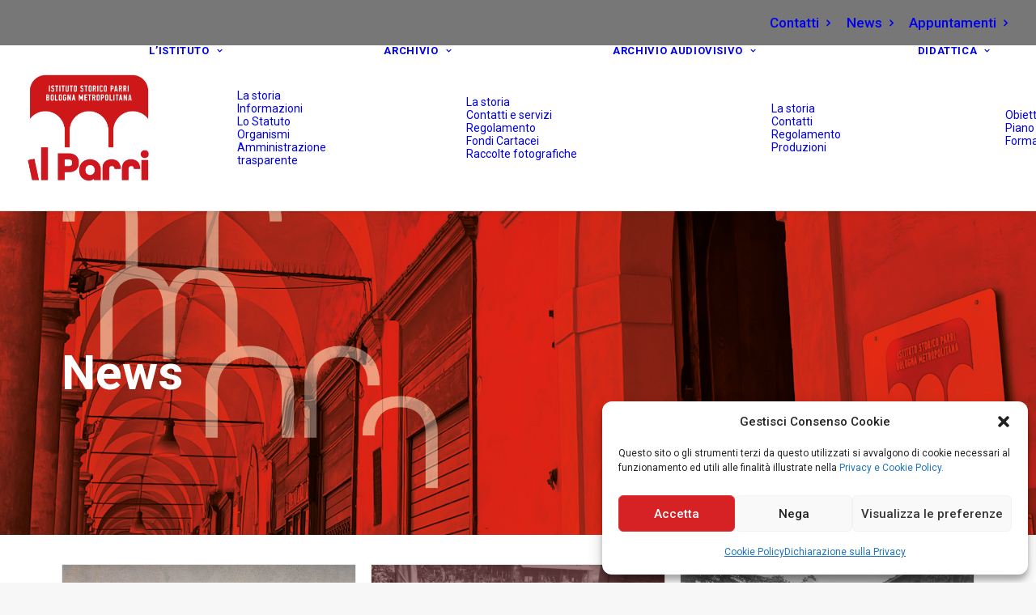

--- FILE ---
content_type: text/html; charset=UTF-8
request_url: https://www.istitutoparri.eu/news-2/
body_size: 21323
content:
<!DOCTYPE html>
<html class="no-touch" lang="it-IT" xmlns="http://www.w3.org/1999/xhtml">
<head>
<meta http-equiv="Content-Type" content="text/html; charset=UTF-8">
<meta name="viewport" content="width=device-width, initial-scale=1">
<link rel="profile" href="http://gmpg.org/xfn/11">
<link rel="pingback" href="https://www.istitutoparri.eu/xmlrpc.php">
<title>News &#8211; Istituto storico Parri &#8211; Bologna Metropolitana</title>
<meta name='robots' content='max-image-preview:large' />
<link rel='dns-prefetch' href='//www.googletagmanager.com' />
<link rel='dns-prefetch' href='//fonts.googleapis.com' />
<link rel="alternate" type="application/rss+xml" title="Istituto storico Parri - Bologna Metropolitana &raquo; Feed" href="https://www.istitutoparri.eu/feed/" />
<link rel="alternate" type="application/rss+xml" title="Istituto storico Parri - Bologna Metropolitana &raquo; Feed dei commenti" href="https://www.istitutoparri.eu/comments/feed/" />
<link rel="alternate" title="oEmbed (JSON)" type="application/json+oembed" href="https://www.istitutoparri.eu/wp-json/oembed/1.0/embed?url=https%3A%2F%2Fwww.istitutoparri.eu%2Fnews-2%2F" />
<link rel="alternate" title="oEmbed (XML)" type="text/xml+oembed" href="https://www.istitutoparri.eu/wp-json/oembed/1.0/embed?url=https%3A%2F%2Fwww.istitutoparri.eu%2Fnews-2%2F&#038;format=xml" />
<style id='wp-img-auto-sizes-contain-inline-css' type='text/css'>
img:is([sizes=auto i],[sizes^="auto," i]){contain-intrinsic-size:3000px 1500px}
/*# sourceURL=wp-img-auto-sizes-contain-inline-css */
</style>
<link rel='stylesheet' id='embed-pdf-viewer-css' href='https://www.istitutoparri.eu/wp-content/plugins/embed-pdf-viewer/css/embed-pdf-viewer.css?ver=2.4.6' type='text/css' media='screen' />
<style id='wp-emoji-styles-inline-css' type='text/css'>

	img.wp-smiley, img.emoji {
		display: inline !important;
		border: none !important;
		box-shadow: none !important;
		height: 1em !important;
		width: 1em !important;
		margin: 0 0.07em !important;
		vertical-align: -0.1em !important;
		background: none !important;
		padding: 0 !important;
	}
/*# sourceURL=wp-emoji-styles-inline-css */
</style>
<style id='wp-block-library-inline-css' type='text/css'>
:root{--wp-block-synced-color:#7a00df;--wp-block-synced-color--rgb:122,0,223;--wp-bound-block-color:var(--wp-block-synced-color);--wp-editor-canvas-background:#ddd;--wp-admin-theme-color:#007cba;--wp-admin-theme-color--rgb:0,124,186;--wp-admin-theme-color-darker-10:#006ba1;--wp-admin-theme-color-darker-10--rgb:0,107,160.5;--wp-admin-theme-color-darker-20:#005a87;--wp-admin-theme-color-darker-20--rgb:0,90,135;--wp-admin-border-width-focus:2px}@media (min-resolution:192dpi){:root{--wp-admin-border-width-focus:1.5px}}.wp-element-button{cursor:pointer}:root .has-very-light-gray-background-color{background-color:#eee}:root .has-very-dark-gray-background-color{background-color:#313131}:root .has-very-light-gray-color{color:#eee}:root .has-very-dark-gray-color{color:#313131}:root .has-vivid-green-cyan-to-vivid-cyan-blue-gradient-background{background:linear-gradient(135deg,#00d084,#0693e3)}:root .has-purple-crush-gradient-background{background:linear-gradient(135deg,#34e2e4,#4721fb 50%,#ab1dfe)}:root .has-hazy-dawn-gradient-background{background:linear-gradient(135deg,#faaca8,#dad0ec)}:root .has-subdued-olive-gradient-background{background:linear-gradient(135deg,#fafae1,#67a671)}:root .has-atomic-cream-gradient-background{background:linear-gradient(135deg,#fdd79a,#004a59)}:root .has-nightshade-gradient-background{background:linear-gradient(135deg,#330968,#31cdcf)}:root .has-midnight-gradient-background{background:linear-gradient(135deg,#020381,#2874fc)}:root{--wp--preset--font-size--normal:16px;--wp--preset--font-size--huge:42px}.has-regular-font-size{font-size:1em}.has-larger-font-size{font-size:2.625em}.has-normal-font-size{font-size:var(--wp--preset--font-size--normal)}.has-huge-font-size{font-size:var(--wp--preset--font-size--huge)}.has-text-align-center{text-align:center}.has-text-align-left{text-align:left}.has-text-align-right{text-align:right}.has-fit-text{white-space:nowrap!important}#end-resizable-editor-section{display:none}.aligncenter{clear:both}.items-justified-left{justify-content:flex-start}.items-justified-center{justify-content:center}.items-justified-right{justify-content:flex-end}.items-justified-space-between{justify-content:space-between}.screen-reader-text{border:0;clip-path:inset(50%);height:1px;margin:-1px;overflow:hidden;padding:0;position:absolute;width:1px;word-wrap:normal!important}.screen-reader-text:focus{background-color:#ddd;clip-path:none;color:#444;display:block;font-size:1em;height:auto;left:5px;line-height:normal;padding:15px 23px 14px;text-decoration:none;top:5px;width:auto;z-index:100000}html :where(.has-border-color){border-style:solid}html :where([style*=border-top-color]){border-top-style:solid}html :where([style*=border-right-color]){border-right-style:solid}html :where([style*=border-bottom-color]){border-bottom-style:solid}html :where([style*=border-left-color]){border-left-style:solid}html :where([style*=border-width]){border-style:solid}html :where([style*=border-top-width]){border-top-style:solid}html :where([style*=border-right-width]){border-right-style:solid}html :where([style*=border-bottom-width]){border-bottom-style:solid}html :where([style*=border-left-width]){border-left-style:solid}html :where(img[class*=wp-image-]){height:auto;max-width:100%}:where(figure){margin:0 0 1em}html :where(.is-position-sticky){--wp-admin--admin-bar--position-offset:var(--wp-admin--admin-bar--height,0px)}@media screen and (max-width:600px){html :where(.is-position-sticky){--wp-admin--admin-bar--position-offset:0px}}

/*# sourceURL=wp-block-library-inline-css */
</style><style id='global-styles-inline-css' type='text/css'>
:root{--wp--preset--aspect-ratio--square: 1;--wp--preset--aspect-ratio--4-3: 4/3;--wp--preset--aspect-ratio--3-4: 3/4;--wp--preset--aspect-ratio--3-2: 3/2;--wp--preset--aspect-ratio--2-3: 2/3;--wp--preset--aspect-ratio--16-9: 16/9;--wp--preset--aspect-ratio--9-16: 9/16;--wp--preset--color--black: #000000;--wp--preset--color--cyan-bluish-gray: #abb8c3;--wp--preset--color--white: #ffffff;--wp--preset--color--pale-pink: #f78da7;--wp--preset--color--vivid-red: #cf2e2e;--wp--preset--color--luminous-vivid-orange: #ff6900;--wp--preset--color--luminous-vivid-amber: #fcb900;--wp--preset--color--light-green-cyan: #7bdcb5;--wp--preset--color--vivid-green-cyan: #00d084;--wp--preset--color--pale-cyan-blue: #8ed1fc;--wp--preset--color--vivid-cyan-blue: #0693e3;--wp--preset--color--vivid-purple: #9b51e0;--wp--preset--gradient--vivid-cyan-blue-to-vivid-purple: linear-gradient(135deg,rgb(6,147,227) 0%,rgb(155,81,224) 100%);--wp--preset--gradient--light-green-cyan-to-vivid-green-cyan: linear-gradient(135deg,rgb(122,220,180) 0%,rgb(0,208,130) 100%);--wp--preset--gradient--luminous-vivid-amber-to-luminous-vivid-orange: linear-gradient(135deg,rgb(252,185,0) 0%,rgb(255,105,0) 100%);--wp--preset--gradient--luminous-vivid-orange-to-vivid-red: linear-gradient(135deg,rgb(255,105,0) 0%,rgb(207,46,46) 100%);--wp--preset--gradient--very-light-gray-to-cyan-bluish-gray: linear-gradient(135deg,rgb(238,238,238) 0%,rgb(169,184,195) 100%);--wp--preset--gradient--cool-to-warm-spectrum: linear-gradient(135deg,rgb(74,234,220) 0%,rgb(151,120,209) 20%,rgb(207,42,186) 40%,rgb(238,44,130) 60%,rgb(251,105,98) 80%,rgb(254,248,76) 100%);--wp--preset--gradient--blush-light-purple: linear-gradient(135deg,rgb(255,206,236) 0%,rgb(152,150,240) 100%);--wp--preset--gradient--blush-bordeaux: linear-gradient(135deg,rgb(254,205,165) 0%,rgb(254,45,45) 50%,rgb(107,0,62) 100%);--wp--preset--gradient--luminous-dusk: linear-gradient(135deg,rgb(255,203,112) 0%,rgb(199,81,192) 50%,rgb(65,88,208) 100%);--wp--preset--gradient--pale-ocean: linear-gradient(135deg,rgb(255,245,203) 0%,rgb(182,227,212) 50%,rgb(51,167,181) 100%);--wp--preset--gradient--electric-grass: linear-gradient(135deg,rgb(202,248,128) 0%,rgb(113,206,126) 100%);--wp--preset--gradient--midnight: linear-gradient(135deg,rgb(2,3,129) 0%,rgb(40,116,252) 100%);--wp--preset--font-size--small: 13px;--wp--preset--font-size--medium: 20px;--wp--preset--font-size--large: 36px;--wp--preset--font-size--x-large: 42px;--wp--preset--spacing--20: 0.44rem;--wp--preset--spacing--30: 0.67rem;--wp--preset--spacing--40: 1rem;--wp--preset--spacing--50: 1.5rem;--wp--preset--spacing--60: 2.25rem;--wp--preset--spacing--70: 3.38rem;--wp--preset--spacing--80: 5.06rem;--wp--preset--shadow--natural: 6px 6px 9px rgba(0, 0, 0, 0.2);--wp--preset--shadow--deep: 12px 12px 50px rgba(0, 0, 0, 0.4);--wp--preset--shadow--sharp: 6px 6px 0px rgba(0, 0, 0, 0.2);--wp--preset--shadow--outlined: 6px 6px 0px -3px rgb(255, 255, 255), 6px 6px rgb(0, 0, 0);--wp--preset--shadow--crisp: 6px 6px 0px rgb(0, 0, 0);}:where(.is-layout-flex){gap: 0.5em;}:where(.is-layout-grid){gap: 0.5em;}body .is-layout-flex{display: flex;}.is-layout-flex{flex-wrap: wrap;align-items: center;}.is-layout-flex > :is(*, div){margin: 0;}body .is-layout-grid{display: grid;}.is-layout-grid > :is(*, div){margin: 0;}:where(.wp-block-columns.is-layout-flex){gap: 2em;}:where(.wp-block-columns.is-layout-grid){gap: 2em;}:where(.wp-block-post-template.is-layout-flex){gap: 1.25em;}:where(.wp-block-post-template.is-layout-grid){gap: 1.25em;}.has-black-color{color: var(--wp--preset--color--black) !important;}.has-cyan-bluish-gray-color{color: var(--wp--preset--color--cyan-bluish-gray) !important;}.has-white-color{color: var(--wp--preset--color--white) !important;}.has-pale-pink-color{color: var(--wp--preset--color--pale-pink) !important;}.has-vivid-red-color{color: var(--wp--preset--color--vivid-red) !important;}.has-luminous-vivid-orange-color{color: var(--wp--preset--color--luminous-vivid-orange) !important;}.has-luminous-vivid-amber-color{color: var(--wp--preset--color--luminous-vivid-amber) !important;}.has-light-green-cyan-color{color: var(--wp--preset--color--light-green-cyan) !important;}.has-vivid-green-cyan-color{color: var(--wp--preset--color--vivid-green-cyan) !important;}.has-pale-cyan-blue-color{color: var(--wp--preset--color--pale-cyan-blue) !important;}.has-vivid-cyan-blue-color{color: var(--wp--preset--color--vivid-cyan-blue) !important;}.has-vivid-purple-color{color: var(--wp--preset--color--vivid-purple) !important;}.has-black-background-color{background-color: var(--wp--preset--color--black) !important;}.has-cyan-bluish-gray-background-color{background-color: var(--wp--preset--color--cyan-bluish-gray) !important;}.has-white-background-color{background-color: var(--wp--preset--color--white) !important;}.has-pale-pink-background-color{background-color: var(--wp--preset--color--pale-pink) !important;}.has-vivid-red-background-color{background-color: var(--wp--preset--color--vivid-red) !important;}.has-luminous-vivid-orange-background-color{background-color: var(--wp--preset--color--luminous-vivid-orange) !important;}.has-luminous-vivid-amber-background-color{background-color: var(--wp--preset--color--luminous-vivid-amber) !important;}.has-light-green-cyan-background-color{background-color: var(--wp--preset--color--light-green-cyan) !important;}.has-vivid-green-cyan-background-color{background-color: var(--wp--preset--color--vivid-green-cyan) !important;}.has-pale-cyan-blue-background-color{background-color: var(--wp--preset--color--pale-cyan-blue) !important;}.has-vivid-cyan-blue-background-color{background-color: var(--wp--preset--color--vivid-cyan-blue) !important;}.has-vivid-purple-background-color{background-color: var(--wp--preset--color--vivid-purple) !important;}.has-black-border-color{border-color: var(--wp--preset--color--black) !important;}.has-cyan-bluish-gray-border-color{border-color: var(--wp--preset--color--cyan-bluish-gray) !important;}.has-white-border-color{border-color: var(--wp--preset--color--white) !important;}.has-pale-pink-border-color{border-color: var(--wp--preset--color--pale-pink) !important;}.has-vivid-red-border-color{border-color: var(--wp--preset--color--vivid-red) !important;}.has-luminous-vivid-orange-border-color{border-color: var(--wp--preset--color--luminous-vivid-orange) !important;}.has-luminous-vivid-amber-border-color{border-color: var(--wp--preset--color--luminous-vivid-amber) !important;}.has-light-green-cyan-border-color{border-color: var(--wp--preset--color--light-green-cyan) !important;}.has-vivid-green-cyan-border-color{border-color: var(--wp--preset--color--vivid-green-cyan) !important;}.has-pale-cyan-blue-border-color{border-color: var(--wp--preset--color--pale-cyan-blue) !important;}.has-vivid-cyan-blue-border-color{border-color: var(--wp--preset--color--vivid-cyan-blue) !important;}.has-vivid-purple-border-color{border-color: var(--wp--preset--color--vivid-purple) !important;}.has-vivid-cyan-blue-to-vivid-purple-gradient-background{background: var(--wp--preset--gradient--vivid-cyan-blue-to-vivid-purple) !important;}.has-light-green-cyan-to-vivid-green-cyan-gradient-background{background: var(--wp--preset--gradient--light-green-cyan-to-vivid-green-cyan) !important;}.has-luminous-vivid-amber-to-luminous-vivid-orange-gradient-background{background: var(--wp--preset--gradient--luminous-vivid-amber-to-luminous-vivid-orange) !important;}.has-luminous-vivid-orange-to-vivid-red-gradient-background{background: var(--wp--preset--gradient--luminous-vivid-orange-to-vivid-red) !important;}.has-very-light-gray-to-cyan-bluish-gray-gradient-background{background: var(--wp--preset--gradient--very-light-gray-to-cyan-bluish-gray) !important;}.has-cool-to-warm-spectrum-gradient-background{background: var(--wp--preset--gradient--cool-to-warm-spectrum) !important;}.has-blush-light-purple-gradient-background{background: var(--wp--preset--gradient--blush-light-purple) !important;}.has-blush-bordeaux-gradient-background{background: var(--wp--preset--gradient--blush-bordeaux) !important;}.has-luminous-dusk-gradient-background{background: var(--wp--preset--gradient--luminous-dusk) !important;}.has-pale-ocean-gradient-background{background: var(--wp--preset--gradient--pale-ocean) !important;}.has-electric-grass-gradient-background{background: var(--wp--preset--gradient--electric-grass) !important;}.has-midnight-gradient-background{background: var(--wp--preset--gradient--midnight) !important;}.has-small-font-size{font-size: var(--wp--preset--font-size--small) !important;}.has-medium-font-size{font-size: var(--wp--preset--font-size--medium) !important;}.has-large-font-size{font-size: var(--wp--preset--font-size--large) !important;}.has-x-large-font-size{font-size: var(--wp--preset--font-size--x-large) !important;}
/*# sourceURL=global-styles-inline-css */
</style>

<style id='classic-theme-styles-inline-css' type='text/css'>
/*! This file is auto-generated */
.wp-block-button__link{color:#fff;background-color:#32373c;border-radius:9999px;box-shadow:none;text-decoration:none;padding:calc(.667em + 2px) calc(1.333em + 2px);font-size:1.125em}.wp-block-file__button{background:#32373c;color:#fff;text-decoration:none}
/*# sourceURL=/wp-includes/css/classic-themes.min.css */
</style>
<link rel='stylesheet' id='contact-form-7-css' href='https://www.istitutoparri.eu/wp-content/plugins/contact-form-7/includes/css/styles.css?ver=6.1.4' type='text/css' media='all' />
<link rel='stylesheet' id='uncodefont-google-css' href='//fonts.googleapis.com/css?family=Roboto%3A100%2C100italic%2C300%2C300italic%2Cregular%2Citalic%2C500%2C500italic%2C700%2C700italic%2C900%2C900italic&#038;subset=cyrillic%2Ccyrillic-ext%2Cgreek%2Cgreek-ext%2Clatin%2Clatin-ext%2Cvietnamese&#038;ver=2.10.4' type='text/css' media='all' />
<link rel='stylesheet' id='uncode-privacy-css' href='https://www.istitutoparri.eu/wp-content/plugins/uncode-privacy/assets/css/uncode-privacy-public.css?ver=2.2.7' type='text/css' media='all' />
<link rel='stylesheet' id='cmplz-general-css' href='https://www.istitutoparri.eu/wp-content/plugins/complianz-gdpr/assets/css/cookieblocker.min.css?ver=1765980010' type='text/css' media='all' />
<link rel='stylesheet' id='uncode-style-css' href='https://www.istitutoparri.eu/wp-content/themes/uncode/library/css/style.css?ver=1047257769' type='text/css' media='all' />
<style id='uncode-style-inline-css' type='text/css'>

@media (min-width: 960px) { 
		.limit-width { max-width: 1200px; margin: auto;}
		.menu-container:not(.grid-filters) .menu-horizontal ul.menu-smart .megamenu-block-wrapper > .vc_row[data-parent="true"].limit-width:not(.row-parent-limit) { max-width: calc(1200px - 72px); }
		}
.menu-primary ul.menu-smart > li > a, .menu-primary ul.menu-smart li.dropdown > a, .menu-primary ul.menu-smart li.mega-menu > a, .vmenu-container ul.menu-smart > li > a, .vmenu-container ul.menu-smart li.dropdown > a { text-transform: uppercase; }
#changer-back-color { transition: background-color 1000ms cubic-bezier(0.25, 1, 0.5, 1) !important; } #changer-back-color > div { transition: opacity 1000ms cubic-bezier(0.25, 1, 0.5, 1) !important; } body.bg-changer-init.disable-hover .main-wrapper .style-light,  body.bg-changer-init.disable-hover .main-wrapper .style-light h1,  body.bg-changer-init.disable-hover .main-wrapper .style-light h2, body.bg-changer-init.disable-hover .main-wrapper .style-light h3, body.bg-changer-init.disable-hover .main-wrapper .style-light h4, body.bg-changer-init.disable-hover .main-wrapper .style-light h5, body.bg-changer-init.disable-hover .main-wrapper .style-light h6, body.bg-changer-init.disable-hover .main-wrapper .style-light a, body.bg-changer-init.disable-hover .main-wrapper .style-dark, body.bg-changer-init.disable-hover .main-wrapper .style-dark h1, body.bg-changer-init.disable-hover .main-wrapper .style-dark h2, body.bg-changer-init.disable-hover .main-wrapper .style-dark h3, body.bg-changer-init.disable-hover .main-wrapper .style-dark h4, body.bg-changer-init.disable-hover .main-wrapper .style-dark h5, body.bg-changer-init.disable-hover .main-wrapper .style-dark h6, body.bg-changer-init.disable-hover .main-wrapper .style-dark a { transition: color 1000ms cubic-bezier(0.25, 1, 0.5, 1) !important; }
/*# sourceURL=uncode-style-inline-css */
</style>
<link rel='stylesheet' id='uncode-icons-css' href='https://www.istitutoparri.eu/wp-content/themes/uncode/library/css/uncode-icons.css?ver=1047257769' type='text/css' media='all' />
<link rel='stylesheet' id='uncode-custom-style-css' href='https://www.istitutoparri.eu/wp-content/themes/uncode/library/css/style-custom.css?ver=1047257769' type='text/css' media='all' />
<style id='uncode-custom-style-inline-css' type='text/css'>
.info {border-color:#2196F3;color:dodgerblue}.menu-mini.menu-smart a {padding:6px 9px 9px 6px;font-weight:500;font-size:17px;}.digitale {border-color:#c13633;}
/*# sourceURL=uncode-custom-style-inline-css */
</style>
<link rel='stylesheet' id='child-style-css' href='https://www.istitutoparri.eu/wp-content/themes/uncode-child/style.css?ver=1635172765' type='text/css' media='all' />
<script type="text/javascript" src="https://www.istitutoparri.eu/wp-includes/js/jquery/jquery.min.js?ver=3.7.1" id="jquery-core-js"></script>
<script type="text/javascript" src="https://www.istitutoparri.eu/wp-includes/js/jquery/jquery-migrate.min.js?ver=3.4.1" id="jquery-migrate-js"></script>
<script type="text/javascript" src="https://www.istitutoparri.eu/wp-content/plugins/flowpaper-lite-pdf-flipbook/assets/lity/lity.min.js" id="lity-js-js"></script>
<script type="text/javascript" id="wpgmza_data-js-extra">
/* <![CDATA[ */
var wpgmza_google_api_status = {"message":"Engine is not google-maps","code":"ENGINE_NOT_GOOGLE_MAPS"};
//# sourceURL=wpgmza_data-js-extra
/* ]]> */
</script>
<script type="text/javascript" src="https://www.istitutoparri.eu/wp-content/plugins/wp-google-maps/wpgmza_data.js?ver=6.9" id="wpgmza_data-js"></script>
<script type="text/javascript" id="uncode-init-js-extra">
/* <![CDATA[ */
var SiteParameters = {"days":"giorni","hours":"ore","minutes":"minuti","seconds":"secondi","constant_scroll":"on","scroll_speed":"2","parallax_factor":"0.25","loading":"Caricamento...","slide_name":"slide","slide_footer":"footer","ajax_url":"https://www.istitutoparri.eu/wp-admin/admin-ajax.php","nonce_adaptive_images":"28707de67e","nonce_srcset_async":"94700de8e4","enable_debug":"","block_mobile_videos":"","is_frontend_editor":"","main_width":["1200","px"],"mobile_parallax_allowed":"","listen_for_screen_update":"1","wireframes_plugin_active":"1","sticky_elements":"off","resize_quality":"90","register_metadata":"","bg_changer_time":"1000","update_wc_fragments":"1","optimize_shortpixel_image":"","menu_mobile_offcanvas_gap":"45","custom_cursor_selector":"[href], .trigger-overlay, .owl-next, .owl-prev, .owl-dot, input[type=\"submit\"], input[type=\"checkbox\"], button[type=\"submit\"], a[class^=\"ilightbox\"], .ilightbox-thumbnail, .ilightbox-prev, .ilightbox-next, .overlay-close, .unmodal-close, .qty-inset \u003E span, .share-button li, .uncode-post-titles .tmb.tmb-click-area, .btn-link, .tmb-click-row .t-inside, .lg-outer button, .lg-thumb img, a[data-lbox], .uncode-close-offcanvas-overlay, .uncode-nav-next, .uncode-nav-prev, .uncode-nav-index","mobile_parallax_animation":"","lbox_enhanced":"","native_media_player":"1","vimeoPlayerParams":"?autoplay=0","ajax_filter_key_search":"key","ajax_filter_key_unfilter":"unfilter","index_pagination_disable_scroll":"","index_pagination_scroll_to":"","uncode_wc_popup_cart_qty":"","disable_hover_hack":"","uncode_nocookie":"","menuHideOnClick":"1","menuShowOnClick":"","smoothScroll":"off","smoothScrollDisableHover":"","smoothScrollQuery":"960","uncode_force_onepage_dots":"","uncode_smooth_scroll_safe":"","uncode_lb_add_galleries":", .gallery","uncode_lb_add_items":", .gallery .gallery-item a","uncode_prev_label":"Previous","uncode_next_label":"Prossimo","uncode_slide_label":"Slide","uncode_share_label":"Share on %","uncode_has_ligatures":"","uncode_is_accessible":"","uncode_carousel_itemSelector":"*:not(.hidden)","uncode_limit_width":"1200px"};
//# sourceURL=uncode-init-js-extra
/* ]]> */
</script>
<script type="text/javascript" src="https://www.istitutoparri.eu/wp-content/themes/uncode/library/js/init.js?ver=1047257769" id="uncode-init-js"></script>

<!-- Snippet del tag Google (gtag.js) aggiunto da Site Kit -->
<!-- Snippet Google Analytics aggiunto da Site Kit -->
<script type="text/javascript" src="https://www.googletagmanager.com/gtag/js?id=G-7XY1XWV8GP" id="google_gtagjs-js" async></script>
<script type="text/javascript" id="google_gtagjs-js-after">
/* <![CDATA[ */
window.dataLayer = window.dataLayer || [];function gtag(){dataLayer.push(arguments);}
gtag("set","linker",{"domains":["www.istitutoparri.eu"]});
gtag("js", new Date());
gtag("set", "developer_id.dZTNiMT", true);
gtag("config", "G-7XY1XWV8GP");
//# sourceURL=google_gtagjs-js-after
/* ]]> */
</script>
<script></script><link rel="https://api.w.org/" href="https://www.istitutoparri.eu/wp-json/" /><link rel="alternate" title="JSON" type="application/json" href="https://www.istitutoparri.eu/wp-json/wp/v2/pages/2833" /><link rel="EditURI" type="application/rsd+xml" title="RSD" href="https://www.istitutoparri.eu/xmlrpc.php?rsd" />
<meta name="generator" content="WordPress 6.9" />
<link rel="canonical" href="https://www.istitutoparri.eu/news-2/" />
<link rel='shortlink' href='https://www.istitutoparri.eu/?p=2833' />
<meta name="generator" content="Site Kit by Google 1.168.0" />			<style>.cmplz-hidden {
					display: none !important;
				}</style><meta name="generator" content="Powered by Slider Revolution 6.7.38 - responsive, Mobile-Friendly Slider Plugin for WordPress with comfortable drag and drop interface." />
<link rel="icon" href="https://www.istitutoparri.eu/wp-content/uploads/2022/03/cropped-Senza-titolo-5-32x32.png" sizes="32x32" />
<link rel="icon" href="https://www.istitutoparri.eu/wp-content/uploads/2022/03/cropped-Senza-titolo-5-192x192.png" sizes="192x192" />
<link rel="apple-touch-icon" href="https://www.istitutoparri.eu/wp-content/uploads/2022/03/cropped-Senza-titolo-5-180x180.png" />
<meta name="msapplication-TileImage" content="https://www.istitutoparri.eu/wp-content/uploads/2022/03/cropped-Senza-titolo-5-270x270.png" />
<script>function setREVStartSize(e){
			//window.requestAnimationFrame(function() {
				window.RSIW = window.RSIW===undefined ? window.innerWidth : window.RSIW;
				window.RSIH = window.RSIH===undefined ? window.innerHeight : window.RSIH;
				try {
					var pw = document.getElementById(e.c).parentNode.offsetWidth,
						newh;
					pw = pw===0 || isNaN(pw) || (e.l=="fullwidth" || e.layout=="fullwidth") ? window.RSIW : pw;
					e.tabw = e.tabw===undefined ? 0 : parseInt(e.tabw);
					e.thumbw = e.thumbw===undefined ? 0 : parseInt(e.thumbw);
					e.tabh = e.tabh===undefined ? 0 : parseInt(e.tabh);
					e.thumbh = e.thumbh===undefined ? 0 : parseInt(e.thumbh);
					e.tabhide = e.tabhide===undefined ? 0 : parseInt(e.tabhide);
					e.thumbhide = e.thumbhide===undefined ? 0 : parseInt(e.thumbhide);
					e.mh = e.mh===undefined || e.mh=="" || e.mh==="auto" ? 0 : parseInt(e.mh,0);
					if(e.layout==="fullscreen" || e.l==="fullscreen")
						newh = Math.max(e.mh,window.RSIH);
					else{
						e.gw = Array.isArray(e.gw) ? e.gw : [e.gw];
						for (var i in e.rl) if (e.gw[i]===undefined || e.gw[i]===0) e.gw[i] = e.gw[i-1];
						e.gh = e.el===undefined || e.el==="" || (Array.isArray(e.el) && e.el.length==0)? e.gh : e.el;
						e.gh = Array.isArray(e.gh) ? e.gh : [e.gh];
						for (var i in e.rl) if (e.gh[i]===undefined || e.gh[i]===0) e.gh[i] = e.gh[i-1];
											
						var nl = new Array(e.rl.length),
							ix = 0,
							sl;
						e.tabw = e.tabhide>=pw ? 0 : e.tabw;
						e.thumbw = e.thumbhide>=pw ? 0 : e.thumbw;
						e.tabh = e.tabhide>=pw ? 0 : e.tabh;
						e.thumbh = e.thumbhide>=pw ? 0 : e.thumbh;
						for (var i in e.rl) nl[i] = e.rl[i]<window.RSIW ? 0 : e.rl[i];
						sl = nl[0];
						for (var i in nl) if (sl>nl[i] && nl[i]>0) { sl = nl[i]; ix=i;}
						var m = pw>(e.gw[ix]+e.tabw+e.thumbw) ? 1 : (pw-(e.tabw+e.thumbw)) / (e.gw[ix]);
						newh =  (e.gh[ix] * m) + (e.tabh + e.thumbh);
					}
					var el = document.getElementById(e.c);
					if (el!==null && el) el.style.height = newh+"px";
					el = document.getElementById(e.c+"_wrapper");
					if (el!==null && el) {
						el.style.height = newh+"px";
						el.style.display = "block";
					}
				} catch(e){
					console.log("Failure at Presize of Slider:" + e)
				}
			//});
		  };</script>
<noscript><style> .wpb_animate_when_almost_visible { opacity: 1; }</style></noscript><link rel='stylesheet' id='rs-plugin-settings-css' href='//www.istitutoparri.eu/wp-content/plugins/revslider/sr6/assets/css/rs6.css?ver=6.7.38' type='text/css' media='all' />
<style id='rs-plugin-settings-inline-css' type='text/css'>
#rs-demo-id {}
/*# sourceURL=rs-plugin-settings-inline-css */
</style>
</head>
<body data-cmplz=1 class="wp-singular page-template-default page page-id-2833 wp-theme-uncode wp-child-theme-uncode-child  style-color-lxmt-bg group-blog hormenu-position-left megamenu-full-submenu hmenu hmenu-position-right header-full-width main-center-align menu-mobile-default mobile-parallax-not-allowed ilb-no-bounce unreg uncode-logo-mobile qw-body-scroll-disabled no-qty-fx wpb-js-composer js-comp-ver-8.7.1.2 vc_responsive" data-border="0">

			<div id="vh_layout_help"></div><div class="body-borders" data-border="0"><div class="top-border body-border-shadow"></div><div class="right-border body-border-shadow"></div><div class="bottom-border body-border-shadow"></div><div class="left-border body-border-shadow"></div><div class="top-border style-light-bg"></div><div class="right-border style-light-bg"></div><div class="bottom-border style-light-bg"></div><div class="left-border style-light-bg"></div></div>	<div class="box-wrapper">
		<div class="box-container">
		<script type="text/javascript" id="initBox">UNCODE.initBox();</script>
		<div class="menu-wrapper">
													<div class="top-menu navbar menu-secondary menu-dark submenu-dark style-color-wvjs-bg top-menu-padding mobile-hidden tablet-hidden single-h-padding">
																		<div class="row-menu">
																			<div class="row-menu-inner"><div class="col-lg-0 middle">
																					<div class="menu-bloginfo">
																						<div class="menu-bloginfo-inner style-dark">
																							
																						</div>
																					</div>
																				</div>
																				<div class="col-lg-12 menu-horizontal">
																					<div class="navbar-topmenu navbar-nav-last"><ul id="menu-secondario" class="menu-smart menu-mini sm" role="menu"><li role="menuitem"  id="menu-item-3974" class="menu-item menu-item-type-post_type menu-item-object-page depth-0 menu-item-3974 menu-item-link"><a href="https://www.istitutoparri.eu/home/3930-2/">Contatti<i class="fa fa-angle-right fa-dropdown"></i></a></li>
<li role="menuitem"  id="menu-item-2836" class="menu-item menu-item-type-post_type menu-item-object-page current-menu-item page_item page-item-2833 current_page_item depth-0 menu-item-2836 active menu-item-link"><a href="https://www.istitutoparri.eu/news-2/">News<i class="fa fa-angle-right fa-dropdown"></i></a></li>
<li role="menuitem"  id="menu-item-2845" class="menu-item menu-item-type-post_type menu-item-object-page depth-0 menu-item-2845 menu-item-link"><a href="https://www.istitutoparri.eu/appuntamenti/">Appuntamenti<i class="fa fa-angle-right fa-dropdown"></i></a></li>
</ul></div>
																				</div></div>
																		</div>
																	</div>
													<header id="masthead" class="navbar menu-primary menu-light submenu-light style-light-original single-h-padding menu-with-logo">
														<div class="menu-container style-color-xsdn-bg menu-borders menu-shadows" role="navigation">
															<div class="row-menu">
																<div class="row-menu-inner">
																	<div id="logo-container-mobile" class="col-lg-0 logo-container middle">
																		<div id="main-logo" class="navbar-header style-light">
																			<a href="https://www.istitutoparri.eu/" class="navbar-brand" data-minheight="20" aria-label="Istituto storico Parri &#8211; Bologna Metropolitana"><div class="logo-image main-logo logo-skinnable" data-maxheight="150" style="height: 150px;"><img fetchpriority="high" decoding="async" src="https://www.istitutoparri.eu/wp-content/uploads/2025/04/il_Parri_logo_colore_trasp.png" alt="Istituto Parri" width="1087" height="1087" class="img-responsive" /></div><div class="logo-image mobile-logo logo-skinnable" data-maxheight="150" style="height: 150px;"><img fetchpriority="high" decoding="async" src="https://www.istitutoparri.eu/wp-content/uploads/2025/04/il_Parri_logo_colore_trasp.png" alt="Istituto Parri" width="1087" height="1087" class="img-responsive" /></div></a>
																		</div>
																		<div class="mmb-container"><div class="mobile-additional-icons"></div><div class="mobile-menu-button mobile-menu-button-light lines-button" aria-label="Toggle menu" role="button" tabindex="0"><span class="lines"><span></span></span></div></div>
																	</div>
																	<div class="col-lg-12 main-menu-container middle">
																		<div class="menu-horizontal ">
																			<div class="menu-horizontal-inner">
																				<div class="nav navbar-nav navbar-main navbar-nav-first"><ul id="menu-principale" class="menu-primary-inner menu-smart sm" role="menu"><li role="menuitem"  id="menu-item-3817" class="menu-item menu-item-type-custom menu-item-object-custom menu-item-has-children depth-0 menu-item-3817 dropdown menu-item-link"><a href="#" data-toggle="dropdown" class="dropdown-toggle" role="button" data-type="title">L&#8217;Istituto<i class="fa fa-angle-down fa-dropdown"></i></a>
<ul role="menu" class="drop-menu un-submenu " data-lenis-prevent>
	<li role="menuitem"  id="menu-item-2744" class="menu-item menu-item-type-post_type menu-item-object-page depth-1 menu-item-2744"><a href="https://www.istitutoparri.eu/listituto/la-sede/">La storia<i class="fa fa-angle-right fa-dropdown"></i></a></li>
	<li role="menuitem"  id="menu-item-2743" class="menu-item menu-item-type-post_type menu-item-object-page depth-1 menu-item-2743"><a href="https://www.istitutoparri.eu/listituto/informazioni/">Informazioni<i class="fa fa-angle-right fa-dropdown"></i></a></li>
	<li role="menuitem"  id="menu-item-2746" class="menu-item menu-item-type-post_type menu-item-object-page depth-1 menu-item-2746"><a href="https://www.istitutoparri.eu/listituto/lo-statuto/">Lo Statuto<i class="fa fa-angle-right fa-dropdown"></i></a></li>
	<li role="menuitem"  id="menu-item-2742" class="menu-item menu-item-type-post_type menu-item-object-page depth-1 menu-item-2742"><a href="https://www.istitutoparri.eu/listituto/organismi/">Organismi<i class="fa fa-angle-right fa-dropdown"></i></a></li>
	<li role="menuitem"  id="menu-item-2745" class="menu-item menu-item-type-post_type menu-item-object-page depth-1 menu-item-2745"><a href="https://www.istitutoparri.eu/listituto/amministrazione-trasparente/">Amministrazione trasparente<i class="fa fa-angle-right fa-dropdown"></i></a></li>
</ul>
</li>
<li role="menuitem"  id="menu-item-3818" class="menu-item menu-item-type-custom menu-item-object-custom menu-item-has-children depth-0 menu-item-3818 dropdown menu-item-link"><a href="#" data-toggle="dropdown" class="dropdown-toggle" role="button" data-type="title">Archivio<i class="fa fa-angle-down fa-dropdown"></i></a>
<ul role="menu" class="drop-menu un-submenu " data-lenis-prevent>
	<li role="menuitem"  id="menu-item-2811" class="menu-item menu-item-type-post_type menu-item-object-page depth-1 menu-item-2811"><a href="https://www.istitutoparri.eu/archivio/la-storia-dellarchivio/">La storia<i class="fa fa-angle-right fa-dropdown"></i></a></li>
	<li role="menuitem"  id="menu-item-3847" class="menu-item menu-item-type-custom menu-item-object-custom depth-1 menu-item-3847"><a href="https://www.istitutoparri.eu/archivio/i-servizi-dellarchivio/">Contatti e servizi<i class="fa fa-angle-right fa-dropdown"></i></a></li>
	<li role="menuitem"  id="menu-item-2810" class="menu-item menu-item-type-post_type menu-item-object-page depth-1 menu-item-2810"><a href="https://www.istitutoparri.eu/archivio/regolamento/">Regolamento<i class="fa fa-angle-right fa-dropdown"></i></a></li>
	<li role="menuitem"  id="menu-item-2793" class="menu-item menu-item-type-post_type menu-item-object-page depth-1 menu-item-2793"><a href="https://www.istitutoparri.eu/archivio/fondi-cartacei/">Fondi Cartacei<i class="fa fa-angle-right fa-dropdown"></i></a></li>
	<li role="menuitem"  id="menu-item-2792" class="menu-item menu-item-type-post_type menu-item-object-page depth-1 menu-item-2792"><a href="https://www.istitutoparri.eu/archivio/raccolte-fotografiche/">Raccolte fotografiche<i class="fa fa-angle-right fa-dropdown"></i></a></li>
</ul>
</li>
<li role="menuitem"  id="menu-item-3821" class="menu-item menu-item-type-custom menu-item-object-custom menu-item-has-children depth-0 menu-item-3821 dropdown menu-item-link"><a href="#" data-toggle="dropdown" class="dropdown-toggle" role="button" data-type="title">Archivio audiovisivo<i class="fa fa-angle-down fa-dropdown"></i></a>
<ul role="menu" class="drop-menu un-submenu " data-lenis-prevent>
	<li role="menuitem"  id="menu-item-2791" class="menu-item menu-item-type-post_type menu-item-object-page depth-1 menu-item-2791"><a href="https://www.istitutoparri.eu/multimediale/sezione-audiovisivi-g-bernagozzi/">La storia<i class="fa fa-angle-right fa-dropdown"></i></a></li>
	<li role="menuitem"  id="menu-item-4622" class="menu-item menu-item-type-post_type menu-item-object-page depth-1 menu-item-4622"><a href="https://www.istitutoparri.eu/contatti-audiovisivo/">Contatti<i class="fa fa-angle-right fa-dropdown"></i></a></li>
	<li role="menuitem"  id="menu-item-5146" class="menu-item menu-item-type-post_type menu-item-object-page depth-1 menu-item-5146"><a href="https://www.istitutoparri.eu/regolamento-arch-av/">Regolamento<i class="fa fa-angle-right fa-dropdown"></i></a></li>
	<li role="menuitem"  id="menu-item-3066" class="menu-item menu-item-type-post_type menu-item-object-page depth-1 menu-item-3066"><a href="https://www.istitutoparri.eu/produzioni/">Produzioni<i class="fa fa-angle-right fa-dropdown"></i></a></li>
</ul>
</li>
<li role="menuitem"  id="menu-item-3822" class="menu-item menu-item-type-custom menu-item-object-custom menu-item-has-children depth-0 menu-item-3822 dropdown menu-item-link"><a href="#" data-toggle="dropdown" class="dropdown-toggle" role="button" data-type="title">Didattica<i class="fa fa-angle-down fa-dropdown"></i></a>
<ul role="menu" class="drop-menu un-submenu " data-lenis-prevent>
	<li role="menuitem"  id="menu-item-3856" class="menu-item menu-item-type-post_type menu-item-object-page depth-1 menu-item-3856"><a href="https://www.istitutoparri.eu/didattica/obiettivi-dellarea/">Obiettivi dell’area<i class="fa fa-angle-right fa-dropdown"></i></a></li>
	<li role="menuitem"  id="menu-item-5194" class="menu-item menu-item-type-post_type menu-item-object-page depth-1 menu-item-5194"><a href="https://www.istitutoparri.eu/didattica/piano-dellofferta-formativa-2025-2026/">Piano dell’Offerta Formativa 2025-2026<i class="fa fa-angle-right fa-dropdown"></i></a></li>
</ul>
</li>
<li role="menuitem"  id="menu-item-2639" class="menu-item menu-item-type-custom menu-item-object-custom menu-item-has-children depth-0 menu-item-2639 dropdown menu-item-link"><a href="#" data-toggle="dropdown" class="dropdown-toggle" role="button" data-type="title">PUBBLICAZIONI<i class="fa fa-angle-down fa-dropdown"></i></a>
<ul role="menu" class="drop-menu un-submenu " data-lenis-prevent>
	<li role="menuitem"  id="menu-item-2918" class="menu-item menu-item-type-post_type menu-item-object-page depth-1 menu-item-2918"><a href="https://www.istitutoparri.eu/monografie/">Monografie<i class="fa fa-angle-right fa-dropdown"></i></a></li>
	<li role="menuitem"  id="menu-item-3003" class="menu-item menu-item-type-post_type menu-item-object-page depth-1 menu-item-3003"><a href="https://www.istitutoparri.eu/prova-accordio/">Parri-Pendragon<i class="fa fa-angle-right fa-dropdown"></i></a></li>
	<li role="menuitem"  id="menu-item-2942" class="menu-item menu-item-type-post_type menu-item-object-page depth-1 menu-item-2942"><a href="https://www.istitutoparri.eu/mostre-cataloghi/">Mostre e cataloghi<i class="fa fa-angle-right fa-dropdown"></i></a></li>
</ul>
</li>
<li role="menuitem"  id="menu-item-3819" class="menu-item menu-item-type-custom menu-item-object-custom menu-item-has-children depth-0 menu-item-3819 dropdown menu-item-link"><a href="#" data-toggle="dropdown" class="dropdown-toggle" role="button" data-type="title">Biblioteca<i class="fa fa-angle-down fa-dropdown"></i></a>
<ul role="menu" class="drop-menu un-submenu " data-lenis-prevent>
	<li role="menuitem"  id="menu-item-2891" class="menu-item menu-item-type-post_type menu-item-object-page depth-1 menu-item-2891"><a href="https://www.istitutoparri.eu/servizi-e-wi-fi-2/">Servizi<i class="fa fa-angle-right fa-dropdown"></i></a></li>
	<li role="menuitem"  id="menu-item-2889" class="menu-item menu-item-type-post_type menu-item-object-page depth-1 menu-item-2889"><a href="https://www.istitutoparri.eu/fondi-e-raccolte/">Fondi e raccolte<i class="fa fa-angle-right fa-dropdown"></i></a></li>
	<li role="menuitem"  id="menu-item-2888" class="menu-item menu-item-type-post_type menu-item-object-page depth-1 menu-item-2888"><a href="https://www.istitutoparri.eu/cataloghi/">Cataloghi e risorse<i class="fa fa-angle-right fa-dropdown"></i></a></li>
	<li role="menuitem"  id="menu-item-2887" class="menu-item menu-item-type-post_type menu-item-object-page depth-1 menu-item-2887"><a href="https://www.istitutoparri.eu/regolamento/">Regolamento<i class="fa fa-angle-right fa-dropdown"></i></a></li>
	<li role="menuitem"  id="menu-item-2886" class="menu-item menu-item-type-post_type menu-item-object-page depth-1 menu-item-2886"><a href="https://www.istitutoparri.eu/carta-dei-servizi/">Carta dei servizi<i class="fa fa-angle-right fa-dropdown"></i></a></li>
</ul>
</li>
<li role="menuitem"  id="menu-item-2638" class="menu-item-button"><a title="btn-outline-651148 digitale" href="https://parridigit.istitutoparri.eu/"><div class="menu-btn-table"><div class="menu-btn-cell"><div class="menu-item menu-item-type-custom menu-item-object-custom depth-0 menu-item-2638 menu-btn-container btn"><span>BIBLIOTECA DIGITALE</span></div></div></div></a></li>
</ul></div><div class="uncode-close-offcanvas-mobile lines-button close navbar-mobile-el"><span class="lines"></span></div><div class="nav navbar-nav navbar-nav-last navbar-extra-icons"><ul class="menu-smart sm menu-icons" role="menu"><li role="menuitem" class="menu-item-link search-icon style-light dropdown "><a href="#" class="trigger-overlay search-icon" role="button" data-area="search" data-container="box-container" aria-label="Ricerca">
													<i class="fa fa-search3"></i><span class="desktop-hidden"><span>Ricerca</span></span><i class="fa fa-angle-down fa-dropdown desktop-hidden"></i>
													</a><ul role="menu" class="drop-menu desktop-hidden">
														<li role="menuitem">
															<form class="search" method="get" action="https://www.istitutoparri.eu/">
																<input type="search" class="search-field no-livesearch" placeholder="Cercare..." value="" name="s" title="Cercare..." /></form>
														</li>
													</ul></li></ul></div><div class="desktop-hidden menu-accordion-secondary">
														 							<div class="menu-accordion menu-accordion-2"><ul id="menu-secondario-1" class="menu-smart sm sm-vertical mobile-secondary-menu" role="menu"><li role="menuitem"  class="menu-item menu-item-type-post_type menu-item-object-page depth-0 menu-item-3974 menu-item-link"><a href="https://www.istitutoparri.eu/home/3930-2/">Contatti<i class="fa fa-angle-right fa-dropdown"></i></a></li>
<li role="menuitem"  class="menu-item menu-item-type-post_type menu-item-object-page current-menu-item page_item page-item-2833 current_page_item depth-0 menu-item-2836 active menu-item-link"><a href="https://www.istitutoparri.eu/news-2/">News<i class="fa fa-angle-right fa-dropdown"></i></a></li>
<li role="menuitem"  class="menu-item menu-item-type-post_type menu-item-object-page depth-0 menu-item-2845 menu-item-link"><a href="https://www.istitutoparri.eu/appuntamenti/">Appuntamenti<i class="fa fa-angle-right fa-dropdown"></i></a></li>
</ul></div></div></div>
						
																		</div>
																	</div>
																</div>
															</div></div>
													</header>
												</div>			<script type="text/javascript" id="fixMenuHeight">UNCODE.fixMenuHeight();</script>
						<div class="main-wrapper">
				<div class="main-container">
					<div class="page-wrapper" role="main">
						<div class="sections-container" id="sections-container">
<div id="page-header"><div class="header-basic style-dark">
													<div class="background-element header-wrapper style-color-gyho-bg header-only-text" data-height="50" style="min-height: 400px;">
													<div class="header-bg-wrapper">
											<div class="header-bg" style="background-image: url(https://www.istitutoparri.eu/wp-content/uploads/2022/06/slider-home.png);"></div>
											
										</div><div class="header-main-container limit-width">
															<div class="header-content header-center header-middle header-align-left">
																<div class="header-content-inner blocks-animation right-t-left" >
																	<h1 class="header-title font-555555 h1 font-weight-700"><span>News</span></h1>
																</div>
															</div>
														</div></div>
												</div></div><script type="text/javascript">UNCODE.initHeader();</script><article id="post-2833" class="page-body style-light-bg post-2833 page type-page status-publish has-post-thumbnail hentry">
						<div class="post-wrapper">
							<div class="post-body"><div class="post-content un-no-sidebar-layout"><div data-parent="true" class="vc_row row-container" id="row-unique-0"><div class="row limit-width row-parent"><div class="wpb_row row-inner"><div class="wpb_column pos-top pos-center align_left column_parent col-lg-12 single-internal-gutter"><div class="uncol style-light"  ><div class="uncoltable"><div class="uncell no-block-padding" ><div class="uncont" ><div id="index-717757" class="isotope-system isotope-general-light grid-general-light" >
			
														<div class="isotope-wrapper grid-wrapper half-gutter" >												<div class="isotope-container grid-container isotope-layout style-masonry isotope-infinite grid-infinite isotope-infinite-button grid-infinite-button" data-type="masonry" data-layout="fitRows" data-lg="1000" data-md="600" data-sm="480" data-vp-height="">			<div class="tmb atc-typography-inherit tmb-iso-w4 tmb-iso-h4 tmb-light tmb-overlay-gradient-top tmb-text-showed tmb-overlay-text-anim tmb-overlay-showed tmb-overlay-anim tmb-content-left tmb-image-anim tmb-bordered  grid-cat-19 grid-cat-67 tmb-id-5519 tmb-img-ratio tmb-content-under tmb-media-first tmb-no-bg" ><div class="t-inside no-anim" ><div class="t-entry-visual"><div class="t-entry-visual-tc"><div class="t-entry-visual-cont"><span class="t-cat-over single-block-padding t-cat-over-topleft"><span class="t-entry-category t-entry-category-19 t-cat-over-inner"><a class="bordered-cat tmb-term-evidence font-ui" href="https://www.istitutoparri.eu/category/news-appuntamenti/news/">News</a></span><span class="t-entry-category t-entry-category-67 t-cat-over-inner"><a class="bordered-cat tmb-term-evidence font-ui" href="https://www.istitutoparri.eu/category/in-primo-piano/">In primo piano</a></span></span><div class="dummy" style="padding-top: 66.7%;"></div><a role="button" tabindex="-1" href="https://www.istitutoparri.eu/book-club-il-corso-di-formazione/" class="pushed" target="_self" data-lb-index="0"><div class="t-entry-visual-overlay"><div class="t-entry-visual-overlay-in style-color-prif-bg" style="opacity: 0.4;"></div></div><img decoding="async" class="wp-image-5525" src="https://www.istitutoparri.eu/wp-content/uploads/2026/01/Banner-Book-Club-1.png" width="1200" height="800" alt="" srcset="https://www.istitutoparri.eu/wp-content/uploads/2026/01/Banner-Book-Club-1.png 1200w, https://www.istitutoparri.eu/wp-content/uploads/2026/01/Banner-Book-Club-1-300x200.png 300w, https://www.istitutoparri.eu/wp-content/uploads/2026/01/Banner-Book-Club-1-1024x683.png 1024w, https://www.istitutoparri.eu/wp-content/uploads/2026/01/Banner-Book-Club-1-768x512.png 768w, https://www.istitutoparri.eu/wp-content/uploads/2026/01/Banner-Book-Club-1-350x233.png 350w" sizes="(max-width: 1200px) 100vw, 1200px" /></a></div>
					</div>
				</div><div class="t-entry-text">
									<div class="t-entry-text-tc single-block-padding"><div class="t-entry"><h3 class="t-entry-title h4 title-scale "><a href="https://www.istitutoparri.eu/book-club-il-corso-di-formazione/" target="_self">Book Club &#8211; Il corso di formazione</a></h3><p class="t-entry-meta"><span class="t-entry-date">Gennaio 13, 2026</span></p><hr /></div></div>
							</div></div></div><div class="tmb atc-typography-inherit tmb-iso-w4 tmb-iso-h4 tmb-light tmb-overlay-gradient-top tmb-text-showed tmb-overlay-text-anim tmb-overlay-showed tmb-overlay-anim tmb-content-left tmb-image-anim tmb-bordered  grid-cat-19 grid-cat-67 tmb-id-5497 tmb-img-ratio tmb-content-under tmb-media-first tmb-no-bg" ><div class="t-inside no-anim" ><div class="t-entry-visual"><div class="t-entry-visual-tc"><div class="t-entry-visual-cont"><span class="t-cat-over single-block-padding t-cat-over-topleft"><span class="t-entry-category t-entry-category-19 t-cat-over-inner"><a class="bordered-cat tmb-term-evidence font-ui" href="https://www.istitutoparri.eu/category/news-appuntamenti/news/">News</a></span><span class="t-entry-category t-entry-category-67 t-cat-over-inner"><a class="bordered-cat tmb-term-evidence font-ui" href="https://www.istitutoparri.eu/category/in-primo-piano/">In primo piano</a></span></span><div class="dummy" style="padding-top: 66.7%;"></div><a role="button" tabindex="-1" href="https://www.istitutoparri.eu/open-parri-presto-in-arrivo/" class="pushed" target="_self" data-lb-index="1"><div class="t-entry-visual-overlay"><div class="t-entry-visual-overlay-in style-color-prif-bg" style="opacity: 0.4;"></div></div><img decoding="async" class="wp-image-5500" src="https://www.istitutoparri.eu/wp-content/uploads/2025/12/Presentazione-Open-Parri-uai-1620x1080.png" width="1620" height="1080" alt="" /></a></div>
					</div>
				</div><div class="t-entry-text">
									<div class="t-entry-text-tc single-block-padding"><div class="t-entry"><h3 class="t-entry-title h4 title-scale "><a href="https://www.istitutoparri.eu/open-parri-presto-in-arrivo/" target="_self">Open Parri &#8211; presto in arrivo!</a></h3><p class="t-entry-meta"><span class="t-entry-date">Dicembre 23, 2025</span></p><hr /></div></div>
							</div></div></div><div class="tmb atc-typography-inherit tmb-iso-w4 tmb-iso-h4 tmb-light tmb-overlay-gradient-top tmb-text-showed tmb-overlay-text-anim tmb-overlay-showed tmb-overlay-anim tmb-content-left tmb-image-anim tmb-bordered  grid-cat-19 grid-cat-67 tmb-id-5474 tmb-img-ratio tmb-content-under tmb-media-first tmb-no-bg" ><div class="t-inside no-anim" ><div class="t-entry-visual"><div class="t-entry-visual-tc"><div class="t-entry-visual-cont"><span class="t-cat-over single-block-padding t-cat-over-topleft"><span class="t-entry-category t-entry-category-19 t-cat-over-inner"><a class="bordered-cat tmb-term-evidence font-ui" href="https://www.istitutoparri.eu/category/news-appuntamenti/news/">News</a></span><span class="t-entry-category t-entry-category-67 t-cat-over-inner"><a class="bordered-cat tmb-term-evidence font-ui" href="https://www.istitutoparri.eu/category/in-primo-piano/">In primo piano</a></span></span><div class="dummy" style="padding-top: 66.6%;"></div><a role="button" tabindex="-1" href="https://www.istitutoparri.eu/buone-feste-chiusura-natalizia/" class="pushed" target="_self" data-lb-index="2"><div class="t-entry-visual-overlay"><div class="t-entry-visual-overlay-in style-color-prif-bg" style="opacity: 0.4;"></div></div><img decoding="async" class="wp-image-5475" src="https://www.istitutoparri.eu/wp-content/uploads/2025/12/NA_211-e1766151660239-uai-820x546.jpg" width="820" height="546" alt="" /></a></div>
					</div>
				</div><div class="t-entry-text">
									<div class="t-entry-text-tc single-block-padding"><div class="t-entry"><h3 class="t-entry-title h4 title-scale "><a href="https://www.istitutoparri.eu/buone-feste-chiusura-natalizia/" target="_self">Buone feste! &#8211; Chiusura natalizia</a></h3><p class="t-entry-meta"><span class="t-entry-date">Dicembre 19, 2025</span></p><hr /></div></div>
							</div></div></div><div class="tmb tmb-format-video atc-typography-inherit tmb-iso-w4 tmb-iso-h4 tmb-light tmb-overlay-gradient-top tmb-text-showed tmb-overlay-text-anim tmb-overlay-showed tmb-overlay-anim tmb-content-left tmb-image-anim tmb-bordered  grid-cat-19 tmb-id-5353 tmb-img-ratio tmb-content-under tmb-media-first tmb-no-bg" ><div class="t-inside no-anim" ><div class="t-entry-visual"><div class="t-entry-visual-tc"><div class="t-entry-visual-cont"><span class="t-cat-over single-block-padding t-cat-over-topleft"><span class="t-entry-category t-entry-category-19 t-cat-over-inner"><a class="bordered-cat tmb-term-evidence font-ui" href="https://www.istitutoparri.eu/category/news-appuntamenti/news/">News</a></span></span><div class="dummy" style="padding-top: 66.7%;"></div><a role="button" tabindex="-1" href="https://www.istitutoparri.eu/chiusura-della-biblioteca-6-novembre/" class="pushed" target="_self" data-lb-index="3"><div class="t-entry-visual-overlay"><div class="t-entry-visual-overlay-in style-color-prif-bg" style="opacity: 0.4;"></div></div><img decoding="async" class="wp-image-2577" src="https://www.istitutoparri.eu/wp-content/uploads/2022/03/back1-uai-783x522.png" width="783" height="522" alt="" /></a></div>
					</div>
				</div><div class="t-entry-text">
									<div class="t-entry-text-tc single-block-padding"><div class="t-entry"><h3 class="t-entry-title h4 title-scale "><a href="https://www.istitutoparri.eu/chiusura-della-biblioteca-6-novembre/" target="_self">Chiusura della biblioteca &#8211; 6 novembre</a></h3><p class="t-entry-meta"><span class="t-entry-date">Novembre 4, 2025</span></p><hr /></div></div>
							</div></div></div><div class="tmb atc-typography-inherit tmb-iso-w4 tmb-iso-h4 tmb-light tmb-overlay-gradient-top tmb-text-showed tmb-overlay-text-anim tmb-overlay-showed tmb-overlay-anim tmb-content-left tmb-image-anim tmb-bordered  grid-cat-19 grid-cat-67 tmb-id-5232 tmb-img-ratio tmb-content-under tmb-media-first tmb-no-bg" ><div class="t-inside no-anim" ><div class="t-entry-visual"><div class="t-entry-visual-tc"><div class="t-entry-visual-cont"><span class="t-cat-over single-block-padding t-cat-over-topleft"><span class="t-entry-category t-entry-category-19 t-cat-over-inner"><a class="bordered-cat tmb-term-evidence font-ui" href="https://www.istitutoparri.eu/category/news-appuntamenti/news/">News</a></span><span class="t-entry-category t-entry-category-67 t-cat-over-inner"><a class="bordered-cat tmb-term-evidence font-ui" href="https://www.istitutoparri.eu/category/in-primo-piano/">In primo piano</a></span></span><div class="dummy" style="padding-top: 66.7%;"></div><a role="button" tabindex="-1" href="https://www.istitutoparri.eu/another-brick-in-the-wall-storia-del-muro-di-berlino/" class="pushed" target="_self" data-lb-index="4"><div class="t-entry-visual-overlay"><div class="t-entry-visual-overlay-in style-color-prif-bg" style="opacity: 0.4;"></div></div><img decoding="async" class="wp-image-5233" src="https://www.istitutoparri.eu/wp-content/uploads/2025/10/Another-Brick-in-the-Wall-uai-1030x687.png" width="1030" height="687" alt="" /></a></div>
					</div>
				</div><div class="t-entry-text">
									<div class="t-entry-text-tc single-block-padding"><div class="t-entry"><h3 class="t-entry-title h4 title-scale "><a href="https://www.istitutoparri.eu/another-brick-in-the-wall-storia-del-muro-di-berlino/" target="_self">Another Brick in the Wall. Storia del muro di Berlino</a></h3><p class="t-entry-meta"><span class="t-entry-date">Ottobre 2, 2025</span></p><hr /></div></div>
							</div></div></div><div class="tmb atc-typography-inherit tmb-iso-w4 tmb-iso-h4 tmb-light tmb-overlay-gradient-top tmb-text-showed tmb-overlay-text-anim tmb-overlay-showed tmb-overlay-anim tmb-content-left tmb-image-anim tmb-bordered  grid-cat-19 grid-cat-67 tmb-id-5199 tmb-img-ratio tmb-content-under tmb-media-first tmb-no-bg" ><div class="t-inside no-anim" ><div class="t-entry-visual"><div class="t-entry-visual-tc"><div class="t-entry-visual-cont"><span class="t-cat-over single-block-padding t-cat-over-topleft"><span class="t-entry-category t-entry-category-19 t-cat-over-inner"><a class="bordered-cat tmb-term-evidence font-ui" href="https://www.istitutoparri.eu/category/news-appuntamenti/news/">News</a></span><span class="t-entry-category t-entry-category-67 t-cat-over-inner"><a class="bordered-cat tmb-term-evidence font-ui" href="https://www.istitutoparri.eu/category/in-primo-piano/">In primo piano</a></span></span><div class="dummy" style="padding-top: 66.7%;"></div><a role="button" tabindex="-1" href="https://www.istitutoparri.eu/piano-dellofferta-formativa-2025-2026/" class="pushed" target="_self" data-lb-index="5"><div class="t-entry-visual-overlay"><div class="t-entry-visual-overlay-in style-color-prif-bg" style="opacity: 0.4;"></div></div><img decoding="async" class="wp-image-5201" src="https://www.istitutoparri.eu/wp-content/uploads/2025/09/REEL-POF-2025-26.00_00_29_16.Immagine001-e1758112531385-uai-1080x720.png" width="1080" height="720" alt="" /></a></div>
					</div>
				</div><div class="t-entry-text">
									<div class="t-entry-text-tc single-block-padding"><div class="t-entry"><h3 class="t-entry-title h4 title-scale "><a href="https://www.istitutoparri.eu/piano-dellofferta-formativa-2025-2026/" target="_self">Piano dell&#8217;Offerta Formativa 2025-2026</a></h3><p class="t-entry-meta"><span class="t-entry-date">Settembre 17, 2025</span></p><hr /></div></div>
							</div></div></div><div class="tmb atc-typography-inherit tmb-iso-w4 tmb-iso-h4 tmb-light tmb-overlay-gradient-top tmb-text-showed tmb-overlay-text-anim tmb-overlay-showed tmb-overlay-anim tmb-content-left tmb-image-anim tmb-bordered  grid-cat-19 grid-cat-67 tmb-id-5183 tmb-img-ratio tmb-content-under tmb-media-first tmb-no-bg" ><div class="t-inside no-anim" ><div class="t-entry-visual"><div class="t-entry-visual-tc"><div class="t-entry-visual-cont"><span class="t-cat-over single-block-padding t-cat-over-topleft"><span class="t-entry-category t-entry-category-19 t-cat-over-inner"><a class="bordered-cat tmb-term-evidence font-ui" href="https://www.istitutoparri.eu/category/news-appuntamenti/news/">News</a></span><span class="t-entry-category t-entry-category-67 t-cat-over-inner"><a class="bordered-cat tmb-term-evidence font-ui" href="https://www.istitutoparri.eu/category/in-primo-piano/">In primo piano</a></span></span><div class="dummy" style="padding-top: 66.7%;"></div><a role="button" tabindex="-1" href="https://www.istitutoparri.eu/viaggi-della-memoria-e-attraverso-leuropa-2025/" class="pushed" target="_self" data-lb-index="6"><div class="t-entry-visual-overlay"><div class="t-entry-visual-overlay-in style-color-prif-bg" style="opacity: 0.4;"></div></div><img decoding="async" class="wp-image-5179" src="https://www.istitutoparri.eu/wp-content/uploads/2025/09/Viaggi-della-memoria-e-attraverso-lEuropa-2024-Cinisi-uai-1152x768.jpg" width="1152" height="768" alt="" /></a></div>
					</div>
				</div><div class="t-entry-text">
									<div class="t-entry-text-tc single-block-padding"><div class="t-entry"><h3 class="t-entry-title h4 title-scale "><a href="https://www.istitutoparri.eu/viaggi-della-memoria-e-attraverso-leuropa-2025/" target="_self">Viaggi della memoria e attraverso l&#8217;Europa 2025</a></h3><p class="t-entry-meta"><span class="t-entry-date">Settembre 9, 2025</span></p><hr /></div></div>
							</div></div></div><div class="tmb atc-typography-inherit tmb-iso-w4 tmb-iso-h4 tmb-light tmb-overlay-gradient-top tmb-text-showed tmb-overlay-text-anim tmb-overlay-showed tmb-overlay-anim tmb-content-left tmb-image-anim tmb-bordered  grid-cat-19 grid-cat-67 tmb-id-5167 tmb-img-ratio tmb-content-under tmb-media-first tmb-no-bg" ><div class="t-inside no-anim" ><div class="t-entry-visual"><div class="t-entry-visual-tc"><div class="t-entry-visual-cont"><span class="t-cat-over single-block-padding t-cat-over-topleft"><span class="t-entry-category t-entry-category-19 t-cat-over-inner"><a class="bordered-cat tmb-term-evidence font-ui" href="https://www.istitutoparri.eu/category/news-appuntamenti/news/">News</a></span><span class="t-entry-category t-entry-category-67 t-cat-over-inner"><a class="bordered-cat tmb-term-evidence font-ui" href="https://www.istitutoparri.eu/category/in-primo-piano/">In primo piano</a></span></span><div class="dummy" style="padding-top: 66.7%;"></div><a role="button" tabindex="-1" href="https://www.istitutoparri.eu/rinnovo-del-protocollo-dintesa-con-lufficio-scolastico-regionale-er/" class="pushed" target="_self" data-lb-index="7"><div class="t-entry-visual-overlay"><div class="t-entry-visual-overlay-in style-color-prif-bg" style="opacity: 0.4;"></div></div><img decoding="async" class="wp-image-2577" src="https://www.istitutoparri.eu/wp-content/uploads/2022/03/back1-uai-783x522.png" width="783" height="522" alt="" /></a></div>
					</div>
				</div><div class="t-entry-text">
									<div class="t-entry-text-tc single-block-padding"><div class="t-entry"><h3 class="t-entry-title h4 title-scale "><a href="https://www.istitutoparri.eu/rinnovo-del-protocollo-dintesa-con-lufficio-scolastico-regionale-er/" target="_self">Rinnovo del protocollo d&#8217;intesa con l&#8217;Ufficio Scolastico Regionale-ER</a></h3><p class="t-entry-meta"><span class="t-entry-date">Settembre 3, 2025</span></p><hr /></div></div>
							</div></div></div><div class="tmb atc-typography-inherit tmb-iso-w4 tmb-iso-h4 tmb-light tmb-overlay-gradient-top tmb-text-showed tmb-overlay-text-anim tmb-overlay-showed tmb-overlay-anim tmb-content-left tmb-image-anim tmb-bordered  grid-cat-19 grid-cat-67 tmb-id-1706 tmb-img-ratio tmb-content-under tmb-media-first tmb-no-bg" ><div class="t-inside no-anim" ><div class="t-entry-visual"><div class="t-entry-visual-tc"><div class="t-entry-visual-cont"><span class="t-cat-over single-block-padding t-cat-over-topleft"><span class="t-entry-category t-entry-category-19 t-cat-over-inner"><a class="bordered-cat tmb-term-evidence font-ui" href="https://www.istitutoparri.eu/category/news-appuntamenti/news/">News</a></span><span class="t-entry-category t-entry-category-67 t-cat-over-inner"><a class="bordered-cat tmb-term-evidence font-ui" href="https://www.istitutoparri.eu/category/in-primo-piano/">In primo piano</a></span></span><div class="dummy" style="padding-top: 66.7%;"></div><a role="button" tabindex="-1" href="https://www.istitutoparri.eu/informazione-importante-chiusura-straordinaria-della-biblioteca-fino-al-29-agosto-2021/" class="pushed" target="_self" data-lb-index="8"><div class="t-entry-visual-overlay"><div class="t-entry-visual-overlay-in style-color-prif-bg" style="opacity: 0.4;"></div></div><img decoding="async" class="wp-image-3386" src="https://www.istitutoparri.eu/wp-content/uploads/2022/12/Parri-Bologna-scaled-uai-2170x1447.jpg" width="2170" height="1447" alt="" /></a></div>
					</div>
				</div><div class="t-entry-text">
									<div class="t-entry-text-tc single-block-padding"><div class="t-entry"><h3 class="t-entry-title h4 title-scale "><a href="https://www.istitutoparri.eu/informazione-importante-chiusura-straordinaria-della-biblioteca-fino-al-29-agosto-2021/" target="_self">Chiusura della biblioteca</a></h3><p class="t-entry-meta"><span class="t-entry-date">Agosto 7, 2025</span></p><hr /></div></div>
							</div></div></div><div class="tmb atc-typography-inherit tmb-iso-w4 tmb-iso-h4 tmb-light tmb-overlay-gradient-top tmb-text-showed tmb-overlay-text-anim tmb-overlay-showed tmb-overlay-anim tmb-content-left tmb-image-anim tmb-bordered  grid-cat-19 grid-cat-67 tmb-id-5120 tmb-img-ratio tmb-content-under tmb-media-first tmb-no-bg" ><div class="t-inside no-anim" ><div class="t-entry-visual"><div class="t-entry-visual-tc"><div class="t-entry-visual-cont"><span class="t-cat-over single-block-padding t-cat-over-topleft"><span class="t-entry-category t-entry-category-19 t-cat-over-inner"><a class="bordered-cat tmb-term-evidence font-ui" href="https://www.istitutoparri.eu/category/news-appuntamenti/news/">News</a></span><span class="t-entry-category t-entry-category-67 t-cat-over-inner"><a class="bordered-cat tmb-term-evidence font-ui" href="https://www.istitutoparri.eu/category/in-primo-piano/">In primo piano</a></span></span><div class="dummy" style="padding-top: 66.7%;"></div><a role="button" tabindex="-1" href="https://www.istitutoparri.eu/chiusura-archivi/" class="pushed" target="_self" data-lb-index="9"><div class="t-entry-visual-overlay"><div class="t-entry-visual-overlay-in style-color-prif-bg" style="opacity: 0.4;"></div></div><img decoding="async" class="wp-image-5124" src="https://www.istitutoparri.eu/wp-content/uploads/2025/07/Chiusura-archivi-EDIT-uai-2034x1356.png" width="2034" height="1356" alt="" /></a></div>
					</div>
				</div><div class="t-entry-text">
									<div class="t-entry-text-tc single-block-padding"><div class="t-entry"><h3 class="t-entry-title h4 title-scale "><a href="https://www.istitutoparri.eu/chiusura-archivi/" target="_self">Chiusura degli archivi</a></h3><p class="t-entry-meta"><span class="t-entry-date">Luglio 1, 2025</span></p><hr /></div></div>
							</div></div></div><div class="tmb atc-typography-inherit tmb-iso-w4 tmb-iso-h4 tmb-light tmb-overlay-gradient-top tmb-text-showed tmb-overlay-text-anim tmb-overlay-showed tmb-overlay-anim tmb-content-left tmb-image-anim tmb-bordered  grid-cat-19 tmb-id-4936 tmb-img-ratio tmb-content-under tmb-media-first tmb-no-bg" ><div class="t-inside no-anim" ><div class="t-entry-visual"><div class="t-entry-visual-tc"><div class="t-entry-visual-cont"><span class="t-cat-over single-block-padding t-cat-over-topleft"><span class="t-entry-category t-entry-category-19 t-cat-over-inner"><a class="bordered-cat tmb-term-evidence font-ui" href="https://www.istitutoparri.eu/category/news-appuntamenti/news/">News</a></span></span><div class="dummy" style="padding-top: 66.7%;"></div><a role="button" tabindex="-1" href="https://www.istitutoparri.eu/nuove-indicazioni-2025-scuola-dellinfanzia-e-primo-ciclo-di-istruzione-materiali-per-il-dibattito-pubblico/" class="pushed" target="_self" data-lb-index="10"><div class="t-entry-visual-overlay"><div class="t-entry-visual-overlay-in style-color-prif-bg" style="opacity: 0.4;"></div></div><img decoding="async" class="wp-image-2577" src="https://www.istitutoparri.eu/wp-content/uploads/2022/03/back1-uai-783x522.png" width="783" height="522" alt="" /></a></div>
					</div>
				</div><div class="t-entry-text">
									<div class="t-entry-text-tc single-block-padding"><div class="t-entry"><h3 class="t-entry-title h4 title-scale "><a href="https://www.istitutoparri.eu/nuove-indicazioni-2025-scuola-dellinfanzia-e-primo-ciclo-di-istruzione-materiali-per-il-dibattito-pubblico/" target="_self">Nuove Indicazioni 2025. Scuola dell’infanzia e Primo ciclo di istruzione. Materiali per il dibattito pubblico</a></h3><p class="t-entry-meta"><span class="t-entry-date">Marzo 14, 2025</span></p><hr /></div></div>
							</div></div></div><div class="tmb atc-typography-inherit tmb-iso-w4 tmb-iso-h4 tmb-light tmb-overlay-gradient-top tmb-text-showed tmb-overlay-text-anim tmb-overlay-showed tmb-overlay-anim tmb-content-left tmb-image-anim tmb-bordered  grid-cat-19 tmb-id-4820 tmb-img-ratio tmb-content-under tmb-media-first tmb-no-bg" ><div class="t-inside no-anim" ><div class="t-entry-visual"><div class="t-entry-visual-tc"><div class="t-entry-visual-cont"><span class="t-cat-over single-block-padding t-cat-over-topleft"><span class="t-entry-category t-entry-category-19 t-cat-over-inner"><a class="bordered-cat tmb-term-evidence font-ui" href="https://www.istitutoparri.eu/category/news-appuntamenti/news/">News</a></span></span><div class="dummy" style="padding-top: 66.7%;"></div><a role="button" tabindex="-1" href="https://www.istitutoparri.eu/rassegna-stampa-aldo-mondino-lorenzo-puglisi-la-resistenza/" class="pushed" target="_self" data-lb-index="11"><div class="t-entry-visual-overlay"><div class="t-entry-visual-overlay-in style-color-prif-bg" style="opacity: 0.4;"></div></div><img decoding="async" class="wp-image-4817" src="https://www.istitutoparri.eu/wp-content/uploads/2025/01/Mondino-Puglisi-INSTAGRAM-e1738172172637-uai-1080x720.png" width="1080" height="720" alt="" /></a></div>
					</div>
				</div><div class="t-entry-text">
									<div class="t-entry-text-tc single-block-padding"><div class="t-entry"><h3 class="t-entry-title h4 title-scale "><a href="https://www.istitutoparri.eu/rassegna-stampa-aldo-mondino-lorenzo-puglisi-la-resistenza/" target="_self">Rassegna stampa | Aldo Mondino &#8211; Lorenzo Puglisi. La Resistenza</a></h3><p class="t-entry-meta"><span class="t-entry-date">Febbraio 5, 2025</span></p><hr /></div></div>
							</div></div></div><div class="tmb atc-typography-inherit tmb-iso-w4 tmb-iso-h4 tmb-light tmb-overlay-gradient-top tmb-text-showed tmb-overlay-text-anim tmb-overlay-showed tmb-overlay-anim tmb-content-left tmb-image-anim tmb-bordered  grid-cat-19 grid-cat-67 tmb-id-4771 tmb-img-ratio tmb-content-under tmb-media-first tmb-no-bg" ><div class="t-inside no-anim" ><div class="t-entry-visual"><div class="t-entry-visual-tc"><div class="t-entry-visual-cont"><span class="t-cat-over single-block-padding t-cat-over-topleft"><span class="t-entry-category t-entry-category-19 t-cat-over-inner"><a class="bordered-cat tmb-term-evidence font-ui" href="https://www.istitutoparri.eu/category/news-appuntamenti/news/">News</a></span><span class="t-entry-category t-entry-category-67 t-cat-over-inner"><a class="bordered-cat tmb-term-evidence font-ui" href="https://www.istitutoparri.eu/category/in-primo-piano/">In primo piano</a></span></span><div class="dummy" style="padding-top: 66.7%;"></div><a role="button" tabindex="-1" href="https://www.istitutoparri.eu/chiusura-natalizia/" class="pushed" target="_self" data-lb-index="12"><div class="t-entry-visual-overlay"><div class="t-entry-visual-overlay-in style-color-prif-bg" style="opacity: 0.4;"></div></div><img decoding="async" class="wp-image-4774" src="https://www.istitutoparri.eu/wp-content/uploads/2024/12/NA_211-1-e1733401806500-uai-496x331.jpg" width="496" height="331" alt="" /></a></div>
					</div>
				</div><div class="t-entry-text">
									<div class="t-entry-text-tc single-block-padding"><div class="t-entry"><h3 class="t-entry-title h4 title-scale "><a href="https://www.istitutoparri.eu/chiusura-natalizia/" target="_self">Chiusura natalizia</a></h3><p class="t-entry-meta"><span class="t-entry-date">Dicembre 5, 2024</span></p><hr /></div></div>
							</div></div></div><div class="tmb atc-typography-inherit tmb-iso-w4 tmb-iso-h4 tmb-light tmb-overlay-gradient-top tmb-text-showed tmb-overlay-text-anim tmb-overlay-showed tmb-overlay-anim tmb-content-left tmb-image-anim tmb-bordered  grid-cat-19 grid-cat-67 tmb-id-4748 tmb-img-ratio tmb-content-under tmb-media-first tmb-no-bg" ><div class="t-inside no-anim" ><div class="t-entry-visual"><div class="t-entry-visual-tc"><div class="t-entry-visual-cont"><span class="t-cat-over single-block-padding t-cat-over-topleft"><span class="t-entry-category t-entry-category-19 t-cat-over-inner"><a class="bordered-cat tmb-term-evidence font-ui" href="https://www.istitutoparri.eu/category/news-appuntamenti/news/">News</a></span><span class="t-entry-category t-entry-category-67 t-cat-over-inner"><a class="bordered-cat tmb-term-evidence font-ui" href="https://www.istitutoparri.eu/category/in-primo-piano/">In primo piano</a></span></span><div class="dummy" style="padding-top: 66.7%;"></div><a role="button" tabindex="-1" href="https://www.istitutoparri.eu/intitolata-la-sala-proiezioni-ad-alberto-de-bernardi/" class="pushed" target="_self" data-lb-index="13"><div class="t-entry-visual-overlay"><div class="t-entry-visual-overlay-in style-color-prif-bg" style="opacity: 0.4;"></div></div><img decoding="async" class="wp-image-4723" src="https://www.istitutoparri.eu/wp-content/uploads/2024/11/BANNER-Intitolazione-Sala-De-Bernardi-uai-5184x3456.png" width="5184" height="3456" alt="" /></a></div>
					</div>
				</div><div class="t-entry-text">
									<div class="t-entry-text-tc single-block-padding"><div class="t-entry"><h3 class="t-entry-title h4 title-scale "><a href="https://www.istitutoparri.eu/intitolata-la-sala-proiezioni-ad-alberto-de-bernardi/" target="_self">Intitolata la sala Proiezioni ad Alberto De Bernardi</a></h3><p class="t-entry-meta"><span class="t-entry-date">Dicembre 2, 2024</span></p><hr /></div></div>
							</div></div></div><div class="tmb atc-typography-inherit tmb-iso-w4 tmb-iso-h4 tmb-light tmb-overlay-gradient-top tmb-text-showed tmb-overlay-text-anim tmb-overlay-showed tmb-overlay-anim tmb-content-left tmb-image-anim tmb-bordered  grid-cat-19 grid-cat-67 tmb-id-4606 tmb-img-ratio tmb-content-under tmb-media-first tmb-no-bg" ><div class="t-inside no-anim" ><div class="t-entry-visual"><div class="t-entry-visual-tc"><div class="t-entry-visual-cont"><span class="t-cat-over single-block-padding t-cat-over-topleft"><span class="t-entry-category t-entry-category-19 t-cat-over-inner"><a class="bordered-cat tmb-term-evidence font-ui" href="https://www.istitutoparri.eu/category/news-appuntamenti/news/">News</a></span><span class="t-entry-category t-entry-category-67 t-cat-over-inner"><a class="bordered-cat tmb-term-evidence font-ui" href="https://www.istitutoparri.eu/category/in-primo-piano/">In primo piano</a></span></span><div class="dummy" style="padding-top: 66.7%;"></div><a role="button" tabindex="-1" href="https://www.istitutoparri.eu/uno-storico-maestro-di-consapevolezza/" class="pushed" target="_self" data-lb-index="14"><div class="t-entry-visual-overlay"><div class="t-entry-visual-overlay-in style-color-prif-bg" style="opacity: 0.4;"></div></div><img decoding="async" class="wp-image-4607" src="https://www.istitutoparri.eu/wp-content/uploads/2024/09/1-uai-1008x672.jpg" width="1008" height="672" alt="" /></a></div>
					</div>
				</div><div class="t-entry-text">
									<div class="t-entry-text-tc single-block-padding"><div class="t-entry"><h3 class="t-entry-title h4 title-scale "><a href="https://www.istitutoparri.eu/uno-storico-maestro-di-consapevolezza/" target="_self">Uno storico, maestro di consapevolezza</a></h3><p class="t-entry-meta"><span class="t-entry-date">Settembre 30, 2024</span></p><hr /></div></div>
							</div></div></div><div class="tmb atc-typography-inherit tmb-iso-w4 tmb-iso-h4 tmb-light tmb-overlay-gradient-top tmb-text-showed tmb-overlay-text-anim tmb-overlay-showed tmb-overlay-anim tmb-content-left tmb-image-anim tmb-bordered  grid-cat-19 grid-cat-67 tmb-id-4592 tmb-img-ratio tmb-content-under tmb-media-first tmb-no-bg" ><div class="t-inside no-anim" ><div class="t-entry-visual"><div class="t-entry-visual-tc"><div class="t-entry-visual-cont"><span class="t-cat-over single-block-padding t-cat-over-topleft"><span class="t-entry-category t-entry-category-19 t-cat-over-inner"><a class="bordered-cat tmb-term-evidence font-ui" href="https://www.istitutoparri.eu/category/news-appuntamenti/news/">News</a></span><span class="t-entry-category t-entry-category-67 t-cat-over-inner"><a class="bordered-cat tmb-term-evidence font-ui" href="https://www.istitutoparri.eu/category/in-primo-piano/">In primo piano</a></span></span><div class="dummy" style="padding-top: 66.6%;"></div><a role="button" tabindex="-1" href="https://www.istitutoparri.eu/novecento-e-oltre-piano-dellofferta-formativa-2024-25/" class="pushed" target="_self" data-lb-index="15"><div class="t-entry-visual-overlay"><div class="t-entry-visual-overlay-in style-color-prif-bg" style="opacity: 0.4;"></div></div><img decoding="async" class="wp-image-4570" src="https://www.istitutoparri.eu/wp-content/uploads/2024/09/Screenshot-2024-09-12-alle-10.17.34-uai-980x653.png" width="980" height="653" alt="" /></a></div>
					</div>
				</div><div class="t-entry-text">
									<div class="t-entry-text-tc single-block-padding"><div class="t-entry"><h3 class="t-entry-title h4 title-scale "><a href="https://www.istitutoparri.eu/novecento-e-oltre-piano-dellofferta-formativa-2024-25/" target="_self">Novecento e oltre! Piano dell&#8217;Offerta Formativa 2024-25</a></h3><p class="t-entry-meta"><span class="t-entry-date">Settembre 23, 2024</span></p><hr /></div></div>
							</div></div></div><div class="tmb atc-typography-inherit tmb-iso-w4 tmb-iso-h4 tmb-light tmb-overlay-gradient-top tmb-text-showed tmb-overlay-text-anim tmb-overlay-showed tmb-overlay-anim tmb-content-left tmb-image-anim tmb-bordered  grid-cat-19 grid-cat-67 tmb-id-4556 tmb-img-ratio tmb-content-under tmb-media-first tmb-no-bg" ><div class="t-inside no-anim" ><div class="t-entry-visual"><div class="t-entry-visual-tc"><div class="t-entry-visual-cont"><span class="t-cat-over single-block-padding t-cat-over-topleft"><span class="t-entry-category t-entry-category-19 t-cat-over-inner"><a class="bordered-cat tmb-term-evidence font-ui" href="https://www.istitutoparri.eu/category/news-appuntamenti/news/">News</a></span><span class="t-entry-category t-entry-category-67 t-cat-over-inner"><a class="bordered-cat tmb-term-evidence font-ui" href="https://www.istitutoparri.eu/category/in-primo-piano/">In primo piano</a></span></span><div class="dummy" style="padding-top: 66.6%;"></div><a role="button" tabindex="-1" href="https://www.istitutoparri.eu/bando-viaggi-della-memoria-2024/" class="pushed" target="_self" data-lb-index="16"><div class="t-entry-visual-overlay"><div class="t-entry-visual-overlay-in style-color-prif-bg" style="opacity: 0.4;"></div></div><img decoding="async" class="wp-image-4559" src="https://www.istitutoparri.eu/wp-content/uploads/2024/08/WhatsApp-Image-2024-08-12-at-16.50.12-uai-1024x682.jpeg" width="1024" height="682" alt="" /></a></div>
					</div>
				</div><div class="t-entry-text">
									<div class="t-entry-text-tc single-block-padding"><div class="t-entry"><h3 class="t-entry-title h4 title-scale "><a href="https://www.istitutoparri.eu/bando-viaggi-della-memoria-2024/" target="_self">Bando Viaggi della Memoria 2024</a></h3><p class="t-entry-meta"><span class="t-entry-date">Agosto 12, 2024</span></p><hr /></div></div>
							</div></div></div><div class="tmb atc-typography-inherit tmb-iso-w4 tmb-iso-h4 tmb-light tmb-overlay-gradient-top tmb-text-showed tmb-overlay-text-anim tmb-overlay-showed tmb-overlay-anim tmb-content-left tmb-image-anim tmb-bordered  grid-cat-1 grid-cat-19 grid-cat-67 tmb-id-4548 tmb-img-ratio tmb-content-under tmb-media-first tmb-no-bg" ><div class="t-inside no-anim" ><div class="t-entry-visual"><div class="t-entry-visual-tc"><div class="t-entry-visual-cont"><span class="t-cat-over single-block-padding t-cat-over-topleft"><span class="t-entry-category t-entry-category-1 t-cat-over-inner"><a class="bordered-cat tmb-term-evidence font-ui" href="https://www.istitutoparri.eu/category/varie/">Varie</a></span><span class="t-entry-category t-entry-category-19 t-cat-over-inner"><a class="bordered-cat tmb-term-evidence font-ui" href="https://www.istitutoparri.eu/category/news-appuntamenti/news/">News</a></span><span class="t-entry-category t-entry-category-67 t-cat-over-inner"><a class="bordered-cat tmb-term-evidence font-ui" href="https://www.istitutoparri.eu/category/in-primo-piano/">In primo piano</a></span></span><div class="dummy" style="padding-top: 66.6%;"></div><a role="button" tabindex="-1" href="https://www.istitutoparri.eu/petter-prigioniero-politico-vince-il-premio-museo-cervi-teatro-per-la-memoria/" class="pushed" target="_self" data-lb-index="17"><div class="t-entry-visual-overlay"><div class="t-entry-visual-overlay-in style-color-prif-bg" style="opacity: 0.4;"></div></div><img decoding="async" class="wp-image-4549" src="https://www.istitutoparri.eu/wp-content/uploads/2024/08/Simone-Azzu-e-Martino-Corrias-e1722522703668-uai-1066x710.jpeg" width="1066" height="710" alt="" /></a></div>
					</div>
				</div><div class="t-entry-text">
									<div class="t-entry-text-tc single-block-padding"><div class="t-entry"><h3 class="t-entry-title h4 title-scale "><a href="https://www.istitutoparri.eu/petter-prigioniero-politico-vince-il-premio-museo-cervi-teatro-per-la-memoria/" target="_self">Petter &#8211; Prigioniero Politico vince il premio Museo Cervi &#8211; Teatro per la Memoria</a></h3><p class="t-entry-meta"><span class="t-entry-date">Agosto 1, 2024</span></p><hr /></div></div>
							</div></div></div><div class="tmb atc-typography-inherit tmb-iso-w4 tmb-iso-h4 tmb-light tmb-overlay-gradient-top tmb-text-showed tmb-overlay-text-anim tmb-overlay-showed tmb-overlay-anim tmb-content-left tmb-image-anim tmb-bordered  grid-cat-19 tmb-id-4453 tmb-img-ratio tmb-content-under tmb-media-first tmb-no-bg" ><div class="t-inside no-anim" ><div class="t-entry-visual"><div class="t-entry-visual-tc"><div class="t-entry-visual-cont"><span class="t-cat-over single-block-padding t-cat-over-topleft"><span class="t-entry-category t-entry-category-19 t-cat-over-inner"><a class="bordered-cat tmb-term-evidence font-ui" href="https://www.istitutoparri.eu/category/news-appuntamenti/news/">News</a></span></span><div class="dummy" style="padding-top: 66.7%;"></div><a role="button" tabindex="-1" href="https://www.istitutoparri.eu/interruzione-servizio-di-prestito-17-e-18-giugno/" class="pushed" target="_self" data-lb-index="18"><div class="t-entry-visual-overlay"><div class="t-entry-visual-overlay-in style-color-prif-bg" style="opacity: 0.4;"></div></div><img decoding="async" class="wp-image-2577" src="https://www.istitutoparri.eu/wp-content/uploads/2022/03/back1-uai-783x522.png" width="783" height="522" alt="" /></a></div>
					</div>
				</div><div class="t-entry-text">
									<div class="t-entry-text-tc single-block-padding"><div class="t-entry"><h3 class="t-entry-title h4 title-scale "><a href="https://www.istitutoparri.eu/interruzione-servizio-di-prestito-17-e-18-giugno/" target="_self">Interruzione servizio di prestito dal 28/06 al 1/07</a></h3><p class="t-entry-meta"><span class="t-entry-date">Giugno 27, 2024</span></p><hr /></div></div>
							</div></div></div><div class="tmb atc-typography-inherit tmb-iso-w4 tmb-iso-h4 tmb-light tmb-overlay-gradient-top tmb-text-showed tmb-overlay-text-anim tmb-overlay-showed tmb-overlay-anim tmb-content-left tmb-image-anim tmb-bordered  grid-cat-19 grid-cat-67 tmb-id-4511 tmb-img-ratio tmb-content-under tmb-media-first tmb-no-bg" ><div class="t-inside no-anim" ><div class="t-entry-visual"><div class="t-entry-visual-tc"><div class="t-entry-visual-cont"><span class="t-cat-over single-block-padding t-cat-over-topleft"><span class="t-entry-category t-entry-category-19 t-cat-over-inner"><a class="bordered-cat tmb-term-evidence font-ui" href="https://www.istitutoparri.eu/category/news-appuntamenti/news/">News</a></span><span class="t-entry-category t-entry-category-67 t-cat-over-inner"><a class="bordered-cat tmb-term-evidence font-ui" href="https://www.istitutoparri.eu/category/in-primo-piano/">In primo piano</a></span></span><div class="dummy" style="padding-top: 66.6%;"></div><a role="button" tabindex="-1" href="https://www.istitutoparri.eu/in-vigore-gli-orari-estivi-dellistituto/" class="pushed" target="_self" data-lb-index="19"><div class="t-entry-visual-overlay"><div class="t-entry-visual-overlay-in style-color-prif-bg" style="opacity: 0.4;"></div></div><img decoding="async" class="wp-image-4512" src="https://www.istitutoparri.eu/wp-content/uploads/2024/06/Sup_410_p-uai-700x466.jpg" width="700" height="466" alt="" /></a></div>
					</div>
				</div><div class="t-entry-text">
									<div class="t-entry-text-tc single-block-padding"><div class="t-entry"><h3 class="t-entry-title h4 title-scale "><a href="https://www.istitutoparri.eu/in-vigore-gli-orari-estivi-dellistituto/" target="_self">In vigore gli orari estivi della biblioteca</a></h3><p class="t-entry-meta"><span class="t-entry-date">Giugno 27, 2024</span></p><hr /></div></div>
							</div></div></div><div class="tmb atc-typography-inherit tmb-iso-w4 tmb-iso-h4 tmb-light tmb-overlay-gradient-top tmb-text-showed tmb-overlay-text-anim tmb-overlay-showed tmb-overlay-anim tmb-content-left tmb-image-anim tmb-bordered  grid-cat-19 tmb-id-4444 tmb-img-ratio tmb-content-under tmb-media-first tmb-no-bg" ><div class="t-inside no-anim" ><div class="t-entry-visual"><div class="t-entry-visual-tc"><div class="t-entry-visual-cont"><span class="t-cat-over single-block-padding t-cat-over-topleft"><span class="t-entry-category t-entry-category-19 t-cat-over-inner"><a class="bordered-cat tmb-term-evidence font-ui" href="https://www.istitutoparri.eu/category/news-appuntamenti/news/">News</a></span></span><div class="dummy" style="padding-top: 66.7%;"></div><a role="button" tabindex="-1" href="https://www.istitutoparri.eu/modifica-orario-di-apertura-della-biblioteca-mercoledi-12-giugno/" class="pushed" target="_self" data-lb-index="20"><div class="t-entry-visual-overlay"><div class="t-entry-visual-overlay-in style-color-prif-bg" style="opacity: 0.4;"></div></div><img decoding="async" class="wp-image-2577" src="https://www.istitutoparri.eu/wp-content/uploads/2022/03/back1-uai-783x522.png" width="783" height="522" alt="" /></a></div>
					</div>
				</div><div class="t-entry-text">
									<div class="t-entry-text-tc single-block-padding"><div class="t-entry"><h3 class="t-entry-title h4 title-scale "><a href="https://www.istitutoparri.eu/modifica-orario-di-apertura-della-biblioteca-mercoledi-12-giugno/" target="_self">Modifica orario di apertura della biblioteca &#8211; Mercoledì 12 giugno</a></h3><p class="t-entry-meta"><span class="t-entry-date">Giugno 10, 2024</span></p><hr /></div></div>
							</div></div></div><div class="tmb atc-typography-inherit tmb-iso-w4 tmb-iso-h4 tmb-light tmb-overlay-gradient-top tmb-text-showed tmb-overlay-text-anim tmb-overlay-showed tmb-overlay-anim tmb-content-left tmb-image-anim tmb-bordered  grid-cat-19 grid-cat-67 tmb-id-4382 tmb-img-ratio tmb-content-under tmb-media-first tmb-no-bg" ><div class="t-inside no-anim" ><div class="t-entry-visual"><div class="t-entry-visual-tc"><div class="t-entry-visual-cont"><span class="t-cat-over single-block-padding t-cat-over-topleft"><span class="t-entry-category t-entry-category-19 t-cat-over-inner"><a class="bordered-cat tmb-term-evidence font-ui" href="https://www.istitutoparri.eu/category/news-appuntamenti/news/">News</a></span><span class="t-entry-category t-entry-category-67 t-cat-over-inner"><a class="bordered-cat tmb-term-evidence font-ui" href="https://www.istitutoparri.eu/category/in-primo-piano/">In primo piano</a></span></span><div class="dummy" style="padding-top: 66.7%;"></div><a role="button" tabindex="-1" href="https://www.istitutoparri.eu/4382-2/" class="pushed" target="_self" data-lb-index="21"><div class="t-entry-visual-overlay"><div class="t-entry-visual-overlay-in style-color-prif-bg" style="opacity: 0.4;"></div></div><img decoding="async" class="wp-image-4387" src="https://www.istitutoparri.eu/wp-content/uploads/2024/04/WhatsApp-Image-2024-04-26-at-10.01.41-uai-1200x800.jpeg" width="1200" height="800" alt="" /></a></div>
					</div>
				</div><div class="t-entry-text">
									<div class="t-entry-text-tc single-block-padding"><div class="t-entry"><h3 class="t-entry-title h4 title-scale "><a href="https://www.istitutoparri.eu/4382-2/" target="_self">Grazie a tutti!</a></h3><p class="t-entry-meta"><span class="t-entry-date">Aprile 26, 2024</span></p><hr /></div></div>
							</div></div></div><div class="tmb atc-typography-inherit tmb-iso-w4 tmb-iso-h4 tmb-light tmb-overlay-gradient-top tmb-text-showed tmb-overlay-text-anim tmb-overlay-showed tmb-overlay-anim tmb-content-left tmb-image-anim tmb-bordered  grid-cat-19 grid-cat-67 tmb-id-4345 tmb-img-ratio tmb-content-under tmb-media-first tmb-no-bg" ><div class="t-inside no-anim" ><div class="t-entry-visual"><div class="t-entry-visual-tc"><div class="t-entry-visual-cont"><span class="t-cat-over single-block-padding t-cat-over-topleft"><span class="t-entry-category t-entry-category-19 t-cat-over-inner"><a class="bordered-cat tmb-term-evidence font-ui" href="https://www.istitutoparri.eu/category/news-appuntamenti/news/">News</a></span><span class="t-entry-category t-entry-category-67 t-cat-over-inner"><a class="bordered-cat tmb-term-evidence font-ui" href="https://www.istitutoparri.eu/category/in-primo-piano/">In primo piano</a></span></span><div class="dummy" style="padding-top: 66.7%;"></div><a role="button" tabindex="-1" href="https://www.istitutoparri.eu/attivita-didattiche-e-formative-del-parri-un-chiarimento/" class="pushed" target="_self" data-lb-index="22"><div class="t-entry-visual-overlay"><div class="t-entry-visual-overlay-in style-color-prif-bg" style="opacity: 0.4;"></div></div><img decoding="async" class="wp-image-2577" src="https://www.istitutoparri.eu/wp-content/uploads/2022/03/back1-uai-783x522.png" width="783" height="522" alt="" /></a></div>
					</div>
				</div><div class="t-entry-text">
									<div class="t-entry-text-tc single-block-padding"><div class="t-entry"><h3 class="t-entry-title h4 title-scale "><a href="https://www.istitutoparri.eu/attivita-didattiche-e-formative-del-parri-un-chiarimento/" target="_self">Attività didattiche e formative del Parri &#8211; Un chiarimento</a></h3><p class="t-entry-meta"><span class="t-entry-date">Aprile 15, 2024</span></p><hr /></div></div>
							</div></div></div><div class="tmb atc-typography-inherit tmb-iso-w4 tmb-iso-h4 tmb-light tmb-overlay-gradient-top tmb-text-showed tmb-overlay-text-anim tmb-overlay-showed tmb-overlay-anim tmb-content-left tmb-image-anim tmb-bordered  grid-cat-19 tmb-id-4323 tmb-img-ratio tmb-content-under tmb-media-first tmb-no-bg" ><div class="t-inside no-anim" ><div class="t-entry-visual"><div class="t-entry-visual-tc"><div class="t-entry-visual-cont"><span class="t-cat-over single-block-padding t-cat-over-topleft"><span class="t-entry-category t-entry-category-19 t-cat-over-inner"><a class="bordered-cat tmb-term-evidence font-ui" href="https://www.istitutoparri.eu/category/news-appuntamenti/news/">News</a></span></span><div class="dummy" style="padding-top: 66.7%;"></div><a role="button" tabindex="-1" href="https://www.istitutoparri.eu/chiusura-pasquale/" class="pushed" target="_self" data-lb-index="23"><div class="t-entry-visual-overlay"><div class="t-entry-visual-overlay-in style-color-prif-bg" style="opacity: 0.4;"></div></div><img decoding="async" class="wp-image-2577" src="https://www.istitutoparri.eu/wp-content/uploads/2022/03/back1-uai-783x522.png" width="783" height="522" alt="" /></a></div>
					</div>
				</div><div class="t-entry-text">
									<div class="t-entry-text-tc single-block-padding"><div class="t-entry"><h3 class="t-entry-title h4 title-scale "><a href="https://www.istitutoparri.eu/chiusura-pasquale/" target="_self">Chiusura pasquale</a></h3><p class="t-entry-meta"><span class="t-entry-date">Marzo 27, 2024</span></p><hr /></div></div>
							</div></div></div><div class="tmb atc-typography-inherit tmb-iso-w4 tmb-iso-h4 tmb-light tmb-overlay-gradient-top tmb-text-showed tmb-overlay-text-anim tmb-overlay-showed tmb-overlay-anim tmb-content-left tmb-image-anim tmb-bordered  grid-cat-19 grid-cat-67 tmb-id-4284 tmb-img-ratio tmb-content-under tmb-media-first tmb-no-bg" ><div class="t-inside no-anim" ><div class="t-entry-visual"><div class="t-entry-visual-tc"><div class="t-entry-visual-cont"><span class="t-cat-over single-block-padding t-cat-over-topleft"><span class="t-entry-category t-entry-category-19 t-cat-over-inner"><a class="bordered-cat tmb-term-evidence font-ui" href="https://www.istitutoparri.eu/category/news-appuntamenti/news/">News</a></span><span class="t-entry-category t-entry-category-67 t-cat-over-inner"><a class="bordered-cat tmb-term-evidence font-ui" href="https://www.istitutoparri.eu/category/in-primo-piano/">In primo piano</a></span></span><div class="dummy" style="padding-top: 66.7%;"></div><a role="button" tabindex="-1" href="https://www.istitutoparri.eu/nigren-storia-di-una-donna-voli-di-farfalle-2/" class="pushed" target="_self" data-lb-index="24"><div class="t-entry-visual-overlay"><div class="t-entry-visual-overlay-in style-color-prif-bg" style="opacity: 0.4;"></div></div><img decoding="async" class="wp-image-4277" src="https://www.istitutoparri.eu/wp-content/uploads/2024/03/Light-Brown-Cream-and-Peach-Modern-Chic-Personal-Wall-Calendar--uai-1620x1080.png" width="1620" height="1080" alt="" /></a></div>
					</div>
				</div><div class="t-entry-text">
									<div class="t-entry-text-tc single-block-padding"><div class="t-entry"><h3 class="t-entry-title h4 title-scale "><a href="https://www.istitutoparri.eu/nigren-storia-di-una-donna-voli-di-farfalle-2/" target="_self">Nigrén. Storia di una donna &#8211; Voli di Farfalle</a></h3><p class="t-entry-meta"><span class="t-entry-date">Marzo 8, 2024</span></p><hr /></div></div>
							</div></div></div><div class="tmb atc-typography-inherit tmb-iso-w4 tmb-iso-h4 tmb-light tmb-overlay-gradient-top tmb-text-showed tmb-overlay-text-anim tmb-overlay-showed tmb-overlay-anim tmb-content-left tmb-image-anim tmb-bordered  grid-cat-19 grid-cat-67 tmb-id-4233 tmb-img-ratio tmb-content-under tmb-media-first tmb-no-bg" ><div class="t-inside no-anim" ><div class="t-entry-visual"><div class="t-entry-visual-tc"><div class="t-entry-visual-cont"><span class="t-cat-over single-block-padding t-cat-over-topleft"><span class="t-entry-category t-entry-category-19 t-cat-over-inner"><a class="bordered-cat tmb-term-evidence font-ui" href="https://www.istitutoparri.eu/category/news-appuntamenti/news/">News</a></span><span class="t-entry-category t-entry-category-67 t-cat-over-inner"><a class="bordered-cat tmb-term-evidence font-ui" href="https://www.istitutoparri.eu/category/in-primo-piano/">In primo piano</a></span></span><div class="dummy" style="padding-top: 66.6%;"></div><a role="button" tabindex="-1" href="https://www.istitutoparri.eu/svolgi-il-tuo-tirocinio-curriculare-al-parri/" class="pushed" target="_self" data-lb-index="25"><div class="t-entry-visual-overlay"><div class="t-entry-visual-overlay-in style-color-prif-bg" style="opacity: 0.4;"></div></div><img decoding="async" class="wp-image-4236" src="https://www.istitutoparri.eu/wp-content/uploads/2024/02/Screenshot-2024-02-26-alle-16.17.10-e1718023325799-uai-1067x711.png" width="1067" height="711" alt="" /></a></div>
					</div>
				</div><div class="t-entry-text">
									<div class="t-entry-text-tc single-block-padding"><div class="t-entry"><h3 class="t-entry-title h4 title-scale "><a href="https://www.istitutoparri.eu/svolgi-il-tuo-tirocinio-curriculare-al-parri/" target="_self">Svolgi il tuo tirocinio curriculare al Parri!</a></h3><p class="t-entry-meta"><span class="t-entry-date">Febbraio 27, 2024</span></p><hr /></div></div>
							</div></div></div><div class="tmb atc-typography-inherit tmb-iso-w4 tmb-iso-h4 tmb-light tmb-overlay-gradient-top tmb-text-showed tmb-overlay-text-anim tmb-overlay-showed tmb-overlay-anim tmb-content-left tmb-image-anim tmb-bordered  grid-cat-19 grid-cat-67 tmb-id-4170 tmb-img-ratio tmb-content-under tmb-media-first tmb-no-bg" ><div class="t-inside no-anim" ><div class="t-entry-visual"><div class="t-entry-visual-tc"><div class="t-entry-visual-cont"><span class="t-cat-over single-block-padding t-cat-over-topleft"><span class="t-entry-category t-entry-category-19 t-cat-over-inner"><a class="bordered-cat tmb-term-evidence font-ui" href="https://www.istitutoparri.eu/category/news-appuntamenti/news/">News</a></span><span class="t-entry-category t-entry-category-67 t-cat-over-inner"><a class="bordered-cat tmb-term-evidence font-ui" href="https://www.istitutoparri.eu/category/in-primo-piano/">In primo piano</a></span></span><div class="dummy" style="padding-top: 66.6%;"></div><a role="button" tabindex="-1" href="https://www.istitutoparri.eu/buone-feste-dal-parri-chiusura-natalizia/" class="pushed" target="_self" data-lb-index="26"><div class="t-entry-visual-overlay"><div class="t-entry-visual-overlay-in style-color-prif-bg" style="opacity: 0.4;"></div></div><img decoding="async" class="wp-image-4171" src="https://www.istitutoparri.eu/wp-content/uploads/2023/12/NA_210-uai-500x333.jpg" width="500" height="333" alt="" /></a></div>
					</div>
				</div><div class="t-entry-text">
									<div class="t-entry-text-tc single-block-padding"><div class="t-entry"><h3 class="t-entry-title h4 title-scale "><a href="https://www.istitutoparri.eu/buone-feste-dal-parri-chiusura-natalizia/" target="_self">Buone feste dal Parri! &#8211; Chiusura natalizia</a></h3><p class="t-entry-meta"><span class="t-entry-date">Dicembre 22, 2023</span></p><hr /></div></div>
							</div></div></div><div class="tmb atc-typography-inherit tmb-iso-w4 tmb-iso-h4 tmb-light tmb-overlay-gradient-top tmb-text-showed tmb-overlay-text-anim tmb-overlay-showed tmb-overlay-anim tmb-content-left tmb-image-anim tmb-bordered  grid-cat-19 grid-cat-28 grid-cat-67 tmb-id-4146 tmb-img-ratio tmb-content-under tmb-media-first tmb-no-bg" ><div class="t-inside no-anim" ><div class="t-entry-visual"><div class="t-entry-visual-tc"><div class="t-entry-visual-cont"><span class="t-cat-over single-block-padding t-cat-over-topleft"><span class="t-entry-category t-entry-category-19 t-cat-over-inner"><a class="bordered-cat tmb-term-evidence font-ui" href="https://www.istitutoparri.eu/category/news-appuntamenti/news/">News</a></span><span class="t-entry-category t-entry-category-28 t-cat-over-inner"><a class="bordered-cat tmb-term-evidence font-ui" href="https://www.istitutoparri.eu/category/bibliotecaes/">Biblioteca</a></span><span class="t-entry-category t-entry-category-67 t-cat-over-inner"><a class="bordered-cat tmb-term-evidence font-ui" href="https://www.istitutoparri.eu/category/in-primo-piano/">In primo piano</a></span></span><div class="dummy" style="padding-top: 66.5%;"></div><a role="button" tabindex="-1" href="https://www.istitutoparri.eu/parlaci-di-noi/" class="pushed" target="_self" data-lb-index="27"><div class="t-entry-visual-overlay"><div class="t-entry-visual-overlay-in style-color-prif-bg" style="opacity: 0.4;"></div></div><img decoding="async" class="wp-image-4147" src="https://www.istitutoparri.eu/wp-content/uploads/2023/12/st29-uai-400x266.jpg" width="400" height="266" alt="" /></a></div>
					</div>
				</div><div class="t-entry-text">
									<div class="t-entry-text-tc single-block-padding"><div class="t-entry"><h3 class="t-entry-title h4 title-scale "><a href="https://www.istitutoparri.eu/parlaci-di-noi/" target="_self">PARLACI DI NOI!</a></h3><p class="t-entry-meta"><span class="t-entry-date">Dicembre 15, 2023</span></p><hr /></div></div>
							</div></div></div><div class="tmb atc-typography-inherit tmb-iso-w4 tmb-iso-h4 tmb-light tmb-overlay-gradient-top tmb-text-showed tmb-overlay-text-anim tmb-overlay-showed tmb-overlay-anim tmb-content-left tmb-image-anim tmb-bordered  grid-cat-7 grid-cat-19 grid-cat-67 tmb-id-4122 tmb-img-ratio tmb-content-under tmb-media-first tmb-no-bg" ><div class="t-inside no-anim" ><div class="t-entry-visual"><div class="t-entry-visual-tc"><div class="t-entry-visual-cont"><span class="t-cat-over single-block-padding t-cat-over-topleft"><span class="t-entry-category t-entry-category-7 t-cat-over-inner"><a class="bordered-cat tmb-term-evidence font-ui" href="https://www.istitutoparri.eu/category/biblioteca/">Biblioteca</a></span><span class="t-entry-category t-entry-category-19 t-cat-over-inner"><a class="bordered-cat tmb-term-evidence font-ui" href="https://www.istitutoparri.eu/category/news-appuntamenti/news/">News</a></span><span class="t-entry-category t-entry-category-67 t-cat-over-inner"><a class="bordered-cat tmb-term-evidence font-ui" href="https://www.istitutoparri.eu/category/in-primo-piano/">In primo piano</a></span></span><div class="dummy" style="padding-top: 66.7%;"></div><a role="button" tabindex="-1" href="https://www.istitutoparri.eu/chiusura-dellistituto-8-9-dicembre/" class="pushed" target="_self" data-lb-index="28"><div class="t-entry-visual-overlay"><div class="t-entry-visual-overlay-in style-color-prif-bg" style="opacity: 0.4;"></div></div><img decoding="async" class="wp-image-2577" src="https://www.istitutoparri.eu/wp-content/uploads/2022/03/back1-uai-783x522.png" width="783" height="522" alt="" /></a></div>
					</div>
				</div><div class="t-entry-text">
									<div class="t-entry-text-tc single-block-padding"><div class="t-entry"><h3 class="t-entry-title h4 title-scale "><a href="https://www.istitutoparri.eu/chiusura-dellistituto-8-9-dicembre/" target="_self">Chiusura dell&#8217;Istituto &#8211; 8/9 dicembre</a></h3><p class="t-entry-meta"><span class="t-entry-date">Dicembre 4, 2023</span></p><hr /></div></div>
							</div></div></div><div class="tmb atc-typography-inherit tmb-iso-w4 tmb-iso-h4 tmb-light tmb-overlay-gradient-top tmb-text-showed tmb-overlay-text-anim tmb-overlay-showed tmb-overlay-anim tmb-content-left tmb-image-anim tmb-bordered  grid-cat-9 grid-cat-19 grid-cat-67 tmb-id-4113 tmb-img-ratio tmb-content-under tmb-media-first tmb-no-bg" ><div class="t-inside no-anim" ><div class="t-entry-visual"><div class="t-entry-visual-tc"><div class="t-entry-visual-cont"><span class="t-cat-over single-block-padding t-cat-over-topleft"><span class="t-entry-category t-entry-category-9 t-cat-over-inner"><a class="bordered-cat tmb-term-evidence font-ui" href="https://www.istitutoparri.eu/category/produzioni/">Produzioni</a></span><span class="t-entry-category t-entry-category-19 t-cat-over-inner"><a class="bordered-cat tmb-term-evidence font-ui" href="https://www.istitutoparri.eu/category/news-appuntamenti/news/">News</a></span><span class="t-entry-category t-entry-category-67 t-cat-over-inner"><a class="bordered-cat tmb-term-evidence font-ui" href="https://www.istitutoparri.eu/category/in-primo-piano/">In primo piano</a></span></span><div class="dummy" style="padding-top: 66.7%;"></div><a role="button" tabindex="-1" href="https://www.istitutoparri.eu/piu-del-carcere-piu-della-deportazione-estella-voli-di-farfalle/" class="pushed" target="_self" data-lb-index="29"><div class="t-entry-visual-overlay"><div class="t-entry-visual-overlay-in style-color-prif-bg" style="opacity: 0.4;"></div></div><img decoding="async" class="wp-image-4115" src="https://www.istitutoparri.eu/wp-content/uploads/2023/11/Teresa-Noce-Chiusura-video-uai-1620x1080.png" width="1620" height="1080" alt="" /></a></div>
					</div>
				</div><div class="t-entry-text">
									<div class="t-entry-text-tc single-block-padding"><div class="t-entry"><h3 class="t-entry-title h4 title-scale "><a href="https://www.istitutoparri.eu/piu-del-carcere-piu-della-deportazione-estella-voli-di-farfalle/" target="_self">&#8220;Più del carcere, più della deportazione&#8221;. Estella &#8211; Voli di Farfalle</a></h3><p class="t-entry-meta"><span class="t-entry-date">Novembre 26, 2023</span></p><hr /></div></div>
							</div></div></div>		</div>	
	

	</div>			<div class="isotope-footer grid-footer style-light without-bg half-gutter">
							<div class="isotope-footer-inner grid-footer-inner limit-width menu-light text-center">
					<nav class="loadmore-button">
						<a data-page="2" data-pages="9" href="https://www.istitutoparri.eu/news-2/?upage=2" class=" btn btn-accent" data-label="Carica Altre"><span>Carica Altre</span></a>					</nav>
				</div>
					</div>
				</div>
</div></div></div></div></div><script id="script-row-unique-0" data-row="script-row-unique-0" type="text/javascript" class="vc_controls">UNCODE.initRow(document.getElementById("row-unique-0"));</script></div></div></div></div></div>
						</div>
					</article>
								</div><!-- sections container -->
							</div><!-- page wrapper -->
												<footer id="colophon" class="site-footer" role="contentinfo">
							<div data-parent="true" class="vc_row has-bg need-focus style-color-110218-bg row-container" id="row-unique-1"><div class="row limit-width row-parent"><div class="wpb_row row-inner"><div class="wpb_column pos-top pos-center align_left column_parent col-lg-4 single-internal-gutter"><div class="uncol style-light"  ><div class="uncoltable"><div class="uncell no-block-padding" ><div class="uncont" ><div class="uncode-single-media  text-left"><div class="single-wrapper" style="max-width: 35%;"><div class="tmb tmb-light  tmb-media-first tmb-media-last tmb-content-overlay tmb-no-bg"><div class="t-inside"><div class="t-entry-visual"><div class="t-entry-visual-tc"><div class="uncode-single-media-wrapper"><img decoding="async" class="wp-image-2574" src="https://www.istitutoparri.eu/wp-content/uploads/2022/03/Istituto-parri-logo.png" width="350" height="306" alt="" srcset="https://www.istitutoparri.eu/wp-content/uploads/2022/03/Istituto-parri-logo.png 350w, https://www.istitutoparri.eu/wp-content/uploads/2022/03/Istituto-parri-logo-300x262.png 300w" sizes="(max-width: 350px) 100vw, 350px" /></div>
					</div>
				</div></div></div></div></div><div class="uncode_text_column" ><p><span style="color: #ffffff;">Istituto Storico Parri &#8211; Bologna Metropolitana</span><br />
<span style="color: #ffffff;">Via Sant&#8217;Isaia 18 &#8211; 40123 Bologna (BO)</span></p>
<p><span style="color: #ffffff;">Indirizzo PEC: istitutoparribologna@pec.it</span><br />
<span style="color: #ffffff;">C.F. 80067550378</span><br />
<span style="color: #ffffff;">IBAN: IT89X0707202405000000181758</span></p>
</div></div></div></div></div></div><div class="wpb_column pos-top pos-center align_left column_parent col-lg-4 single-internal-gutter"><div class="uncol style-spec style-dark"  ><div class="uncoltable"><div class="uncell no-block-padding" ><div class="uncont" ><div class="empty-space empty-single" ><span class="empty-space-inner"></span></div>
<div class="uncode-single-media  text-center"><div class="single-wrapper" style="max-width: 60%;"><div class="tmb tmb-light  tmb-media-first tmb-media-last tmb-content-overlay tmb-no-bg"><div class="t-inside"><div class="t-entry-visual"><div class="t-entry-visual-tc"><div class="uncode-single-media-wrapper"><img decoding="async" class="wp-image-3756" src="https://www.istitutoparri.eu/wp-content/uploads/2022/03/Aggiungi-un-sottotitolo-e1682687373647.png" width="1540" height="1003" alt="" srcset="https://www.istitutoparri.eu/wp-content/uploads/2022/03/Aggiungi-un-sottotitolo-e1682687373647.png 1540w, https://www.istitutoparri.eu/wp-content/uploads/2022/03/Aggiungi-un-sottotitolo-e1682687373647-300x195.png 300w, https://www.istitutoparri.eu/wp-content/uploads/2022/03/Aggiungi-un-sottotitolo-e1682687373647-1024x667.png 1024w, https://www.istitutoparri.eu/wp-content/uploads/2022/03/Aggiungi-un-sottotitolo-e1682687373647-768x500.png 768w, https://www.istitutoparri.eu/wp-content/uploads/2022/03/Aggiungi-un-sottotitolo-e1682687373647-1536x1000.png 1536w" sizes="(max-width: 1540px) 100vw, 1540px" /></div>
					</div>
				</div></div></div></div></div></div></div></div></div></div><div class="wpb_column pos-top pos-center align_left column_parent col-lg-4 single-internal-gutter"><div class="uncol style-spec style-dark"  ><div class="uncoltable"><div class="uncell no-block-padding" ><div class="uncont" ><div class="empty-space empty-single" ><span class="empty-space-inner"></span></div>
<div class="vc_custom_heading_wrap "><div class="heading-text el-text" ><h2 class="h6" ><span>Seguici su</span></h2></div><div class="clear"></div></div><div class="vc_row row-internal row-container"><div class="row row-child"><div class="wpb_row row-inner"><div class="wpb_column pos-top pos-center align_left column_child col-lg-3 single-internal-gutter"><div class="uncol style-light" ><div class="uncoltable"><div class="uncell no-block-padding" ><div class="uncont" ><div class="uncode-single-media  text-left"><div class="single-wrapper" style="max-width: 50px;"><a class="single-media-link" href="https://www.facebook.com/istitutoparri/" target="_blank"><div class="tmb tmb-light  tmb-media-first tmb-media-last tmb-content-overlay tmb-no-bg"><div class="t-inside"><div class="t-entry-visual"><div class="t-entry-visual-tc"><div class="uncode-single-media-wrapper"><img decoding="async" class="wp-image-2619" src="https://www.istitutoparri.eu/wp-content/uploads/2022/03/facebook.png" width="512" height="512" alt="" srcset="https://www.istitutoparri.eu/wp-content/uploads/2022/03/facebook.png 512w, https://www.istitutoparri.eu/wp-content/uploads/2022/03/facebook-300x300.png 300w, https://www.istitutoparri.eu/wp-content/uploads/2022/03/facebook-150x150.png 150w" sizes="(max-width: 512px) 100vw, 512px" /></div>
					</div>
				</div></div></div></a></div></div></div></div></div></div></div><div class="wpb_column pos-top pos-center align_left column_child col-lg-3 single-internal-gutter"><div class="uncol style-light" ><div class="uncoltable"><div class="uncell no-block-padding" ><div class="uncont" ><div class="uncode-single-media  text-left"><div class="single-wrapper" style="max-width: 50px;"><a class="single-media-link" href="https://www.instagram.com/istitutoparribologna/" target="_blank"><div class="tmb tmb-light  tmb-media-first tmb-media-last tmb-content-overlay tmb-no-bg"><div class="t-inside"><div class="t-entry-visual"><div class="t-entry-visual-tc"><div class="uncode-single-media-wrapper"><img decoding="async" class="wp-image-2621" src="https://www.istitutoparri.eu/wp-content/uploads/2022/03/instagram.png" width="512" height="512" alt="" srcset="https://www.istitutoparri.eu/wp-content/uploads/2022/03/instagram.png 512w, https://www.istitutoparri.eu/wp-content/uploads/2022/03/instagram-300x300.png 300w, https://www.istitutoparri.eu/wp-content/uploads/2022/03/instagram-150x150.png 150w" sizes="(max-width: 512px) 100vw, 512px" /></div>
					</div>
				</div></div></div></a></div></div></div></div></div></div></div><div class="wpb_column pos-top pos-center align_left column_child col-lg-3 single-internal-gutter"><div class="uncol style-light" ><div class="uncoltable"><div class="uncell no-block-padding" ><div class="uncont" ><div class="uncode-single-media  text-left"><div class="single-wrapper" style="max-width: 50px;"><a class="single-media-link" href="https://www.youtube.com/user/istitutoparri" target="_blank"><div class="tmb tmb-light  tmb-media-first tmb-media-last tmb-content-overlay tmb-no-bg"><div class="t-inside"><div class="t-entry-visual"><div class="t-entry-visual-tc"><div class="uncode-single-media-wrapper"><img decoding="async" class="wp-image-2624" src="https://www.istitutoparri.eu/wp-content/uploads/2022/03/youtube.png" width="512" height="512" alt="" srcset="https://www.istitutoparri.eu/wp-content/uploads/2022/03/youtube.png 512w, https://www.istitutoparri.eu/wp-content/uploads/2022/03/youtube-300x300.png 300w, https://www.istitutoparri.eu/wp-content/uploads/2022/03/youtube-150x150.png 150w" sizes="(max-width: 512px) 100vw, 512px" /></div>
					</div>
				</div></div></div></a></div></div></div></div></div></div></div><div class="wpb_column pos-top pos-center align_left column_child col-lg-3 single-internal-gutter"><div class="uncol style-light" ><div class="uncoltable"><div class="uncell no-block-padding" ><div class="uncont" ></div></div></div></div></div></div></div></div></div></div></div></div></div><script id="script-row-unique-1" data-row="script-row-unique-1" type="text/javascript" class="vc_controls">UNCODE.initRow(document.getElementById("row-unique-1"));</script></div></div></div>
<div class="row-container style-dark-bg footer-last">
		  					<div class="row row-parent style-dark limit-width no-top-padding no-h-padding no-bottom-padding">
									<div class="site-info uncell col-lg-6 pos-middle text-left"><div>
<div>
<div>
<div>
<footer id="colophon">
<div>
<div>
<div>© 2022 Istituto storico Parri &#8211; Bologna Metropolitana. Tutti i diritti riservati &#8211; <a href="https://www.istitutoparri.eu/privacy-e-cookie-policy/"><strong>PRIVACY E COOKIE POLICY</strong></a></div>
</div>
</div>
</footer>
</div>
</div>
</div>
</div>
<div class="style-light footer-scroll-top"> </div>
</div><!-- site info -->
								</div>
							</div>						</footer>
																	</div><!-- main container -->
				</div><!-- main wrapper -->
							</div><!-- box container -->
					</div><!-- box wrapper -->
		<div class="style-light footer-scroll-top"><a href="#" class="scroll-top" aria-label="Scroll to top"><i class="fa fa-angle-up fa-stack btn-default btn-hover-nobg"></i></a></div>
					<div class="overlay overlay-sequential overlay-full style-dark style-dark-bg overlay-search" data-area="search" data-container="box-container">
				<div class="mmb-container"><div class="menu-close-search mobile-menu-button menu-button-offcanvas mobile-menu-button-dark lines-button overlay-close close" data-area="search" data-container="box-container"><span class="lines"></span></div></div>
				<div class="search-container"><form action="https://www.istitutoparri.eu/" method="get">
	<div class="search-container-inner">
		<label for="s_form_1" aria-label="Ricerca"><input type="search" class="search-field form-fluid no-livesearch" placeholder="Cercare..." value="" name="s" id="s_form_1">
		<i class="fa fa-search3" role="button" tabindex="0" aria-labelledby="s_form_1"></i></label>

			</div>
</form>
</div>
			</div>
		
	
		<script>
			window.RS_MODULES = window.RS_MODULES || {};
			window.RS_MODULES.modules = window.RS_MODULES.modules || {};
			window.RS_MODULES.waiting = window.RS_MODULES.waiting || [];
			window.RS_MODULES.defered = true;
			window.RS_MODULES.moduleWaiting = window.RS_MODULES.moduleWaiting || {};
			window.RS_MODULES.type = 'compiled';
		</script>
		<script type="speculationrules">
{"prefetch":[{"source":"document","where":{"and":[{"href_matches":"/*"},{"not":{"href_matches":["/wp-*.php","/wp-admin/*","/wp-content/uploads/*","/wp-content/*","/wp-content/plugins/*","/wp-content/themes/uncode-child/*","/wp-content/themes/uncode/*","/*\\?(.+)"]}},{"not":{"selector_matches":"a[rel~=\"nofollow\"]"}},{"not":{"selector_matches":".no-prefetch, .no-prefetch a"}}]},"eagerness":"conservative"}]}
</script>
<div class="gdpr-overlay"></div><div class="gdpr gdpr-privacy-preferences" data-nosnippet="true">
	<div class="gdpr-wrapper">
		<form method="post" class="gdpr-privacy-preferences-frm" action="https://www.istitutoparri.eu/wp-admin/admin-post.php">
			<input type="hidden" name="action" value="uncode_privacy_update_privacy_preferences">
			<input type="hidden" id="update-privacy-preferences-nonce" name="update-privacy-preferences-nonce" value="384e72c040" /><input type="hidden" name="_wp_http_referer" value="/news-2/" />			<header>
				<div class="gdpr-box-title">
					<h3>Privacy Preference Center</h3>
					<span class="gdpr-close"></span>
				</div>
			</header>
			<div class="gdpr-content">
				<div class="gdpr-tab-content">
					<div class="gdpr-consent-management gdpr-active">
						<header>
							<h4>Privacy Preferences</h4>
						</header>
						<div class="gdpr-info">
							<p></p>
													</div>
					</div>
				</div>
			</div>
			<footer>
				<input type="submit" class="btn-accent btn-flat" value="Save Preferences">
								<input type="hidden" id="uncode_privacy_save_cookies_from_banner" name="uncode_privacy_save_cookies_from_banner" value="false">
				<input type="hidden" id="uncode_privacy_save_cookies_from_banner_button" name="uncode_privacy_save_cookies_from_banner_button" value="">
							</footer>
		</form>
	</div>
</div>

<!-- Consent Management powered by Complianz | GDPR/CCPA Cookie Consent https://wordpress.org/plugins/complianz-gdpr -->
<div id="cmplz-cookiebanner-container"><div class="cmplz-cookiebanner cmplz-hidden banner-1 bottom-right-view-preferences optin cmplz-bottom-right cmplz-categories-type-view-preferences" aria-modal="true" data-nosnippet="true" role="dialog" aria-live="polite" aria-labelledby="cmplz-header-1-optin" aria-describedby="cmplz-message-1-optin">
	<div class="cmplz-header">
		<div class="cmplz-logo"></div>
		<div class="cmplz-title" id="cmplz-header-1-optin">Gestisci Consenso Cookie</div>
		<div class="cmplz-close" tabindex="0" role="button" aria-label="Chiudi la finestra di dialogo">
			<svg aria-hidden="true" focusable="false" data-prefix="fas" data-icon="times" class="svg-inline--fa fa-times fa-w-11" role="img" xmlns="http://www.w3.org/2000/svg" viewBox="0 0 352 512"><path fill="currentColor" d="M242.72 256l100.07-100.07c12.28-12.28 12.28-32.19 0-44.48l-22.24-22.24c-12.28-12.28-32.19-12.28-44.48 0L176 189.28 75.93 89.21c-12.28-12.28-32.19-12.28-44.48 0L9.21 111.45c-12.28 12.28-12.28 32.19 0 44.48L109.28 256 9.21 356.07c-12.28 12.28-12.28 32.19 0 44.48l22.24 22.24c12.28 12.28 32.2 12.28 44.48 0L176 322.72l100.07 100.07c12.28 12.28 32.2 12.28 44.48 0l22.24-22.24c12.28-12.28 12.28-32.19 0-44.48L242.72 256z"></path></svg>
		</div>
	</div>

	<div class="cmplz-divider cmplz-divider-header"></div>
	<div class="cmplz-body">
		<div class="cmplz-message" id="cmplz-message-1-optin"><div id="cookie-law-info-bar">Questo sito o gli strumenti terzi da questo utilizzati si avvalgono di cookie necessari al funzionamento ed utili alle finalità illustrate nella <a href="https://www.istitutoparri.eu/privacy-e-cookie-policy/">Privacy e Cookie Policy.</a></div></div>
		<!-- categories start -->
		<div class="cmplz-categories">
			<details class="cmplz-category cmplz-functional" >
				<summary>
						<span class="cmplz-category-header">
							<span class="cmplz-category-title">Funzionale</span>
							<span class='cmplz-always-active'>
								<span class="cmplz-banner-checkbox">
									<input type="checkbox"
										   id="cmplz-functional-optin"
										   data-category="cmplz_functional"
										   class="cmplz-consent-checkbox cmplz-functional"
										   size="40"
										   value="1"/>
									<label class="cmplz-label" for="cmplz-functional-optin"><span class="screen-reader-text">Funzionale</span></label>
								</span>
								Sempre attivo							</span>
							<span class="cmplz-icon cmplz-open">
								<svg xmlns="http://www.w3.org/2000/svg" viewBox="0 0 448 512"  height="18" ><path d="M224 416c-8.188 0-16.38-3.125-22.62-9.375l-192-192c-12.5-12.5-12.5-32.75 0-45.25s32.75-12.5 45.25 0L224 338.8l169.4-169.4c12.5-12.5 32.75-12.5 45.25 0s12.5 32.75 0 45.25l-192 192C240.4 412.9 232.2 416 224 416z"/></svg>
							</span>
						</span>
				</summary>
				<div class="cmplz-description">
					<span class="cmplz-description-functional">L'archiviazione tecnica o l'accesso sono strettamente necessari al fine legittimo di consentire l'uso di un servizio specifico esplicitamente richiesto dall'abbonato o dall'utente, o al solo scopo di effettuare la trasmissione di una comunicazione su una rete di comunicazione elettronica.</span>
				</div>
			</details>

			<details class="cmplz-category cmplz-preferences" >
				<summary>
						<span class="cmplz-category-header">
							<span class="cmplz-category-title">Preferenze</span>
							<span class="cmplz-banner-checkbox">
								<input type="checkbox"
									   id="cmplz-preferences-optin"
									   data-category="cmplz_preferences"
									   class="cmplz-consent-checkbox cmplz-preferences"
									   size="40"
									   value="1"/>
								<label class="cmplz-label" for="cmplz-preferences-optin"><span class="screen-reader-text">Preferenze</span></label>
							</span>
							<span class="cmplz-icon cmplz-open">
								<svg xmlns="http://www.w3.org/2000/svg" viewBox="0 0 448 512"  height="18" ><path d="M224 416c-8.188 0-16.38-3.125-22.62-9.375l-192-192c-12.5-12.5-12.5-32.75 0-45.25s32.75-12.5 45.25 0L224 338.8l169.4-169.4c12.5-12.5 32.75-12.5 45.25 0s12.5 32.75 0 45.25l-192 192C240.4 412.9 232.2 416 224 416z"/></svg>
							</span>
						</span>
				</summary>
				<div class="cmplz-description">
					<span class="cmplz-description-preferences">L'archiviazione tecnica o l'accesso sono necessari per lo scopo legittimo di memorizzare le preferenze che non sono richieste dall'abbonato o dall'utente.</span>
				</div>
			</details>

			<details class="cmplz-category cmplz-statistics" >
				<summary>
						<span class="cmplz-category-header">
							<span class="cmplz-category-title">Statistiche</span>
							<span class="cmplz-banner-checkbox">
								<input type="checkbox"
									   id="cmplz-statistics-optin"
									   data-category="cmplz_statistics"
									   class="cmplz-consent-checkbox cmplz-statistics"
									   size="40"
									   value="1"/>
								<label class="cmplz-label" for="cmplz-statistics-optin"><span class="screen-reader-text">Statistiche</span></label>
							</span>
							<span class="cmplz-icon cmplz-open">
								<svg xmlns="http://www.w3.org/2000/svg" viewBox="0 0 448 512"  height="18" ><path d="M224 416c-8.188 0-16.38-3.125-22.62-9.375l-192-192c-12.5-12.5-12.5-32.75 0-45.25s32.75-12.5 45.25 0L224 338.8l169.4-169.4c12.5-12.5 32.75-12.5 45.25 0s12.5 32.75 0 45.25l-192 192C240.4 412.9 232.2 416 224 416z"/></svg>
							</span>
						</span>
				</summary>
				<div class="cmplz-description">
					<span class="cmplz-description-statistics">L'archiviazione tecnica o l'accesso che viene utilizzato esclusivamente per scopi statistici.</span>
					<span class="cmplz-description-statistics-anonymous">L'archiviazione tecnica o l'accesso che viene utilizzato esclusivamente per scopi statistici anonimi. Senza un mandato di comparizione, una conformità volontaria da parte del vostro Fornitore di Servizi Internet, o ulteriori registrazioni da parte di terzi, le informazioni memorizzate o recuperate per questo scopo da sole non possono di solito essere utilizzate per l'identificazione.</span>
				</div>
			</details>
			<details class="cmplz-category cmplz-marketing" >
				<summary>
						<span class="cmplz-category-header">
							<span class="cmplz-category-title">Marketing</span>
							<span class="cmplz-banner-checkbox">
								<input type="checkbox"
									   id="cmplz-marketing-optin"
									   data-category="cmplz_marketing"
									   class="cmplz-consent-checkbox cmplz-marketing"
									   size="40"
									   value="1"/>
								<label class="cmplz-label" for="cmplz-marketing-optin"><span class="screen-reader-text">Marketing</span></label>
							</span>
							<span class="cmplz-icon cmplz-open">
								<svg xmlns="http://www.w3.org/2000/svg" viewBox="0 0 448 512"  height="18" ><path d="M224 416c-8.188 0-16.38-3.125-22.62-9.375l-192-192c-12.5-12.5-12.5-32.75 0-45.25s32.75-12.5 45.25 0L224 338.8l169.4-169.4c12.5-12.5 32.75-12.5 45.25 0s12.5 32.75 0 45.25l-192 192C240.4 412.9 232.2 416 224 416z"/></svg>
							</span>
						</span>
				</summary>
				<div class="cmplz-description">
					<span class="cmplz-description-marketing">L'archiviazione tecnica o l'accesso sono necessari per creare profili di utenti per inviare pubblicità, o per tracciare l'utente su un sito web o su diversi siti web per scopi di marketing simili.</span>
				</div>
			</details>
		</div><!-- categories end -->
			</div>

	<div class="cmplz-links cmplz-information">
		<ul>
			<li><a class="cmplz-link cmplz-manage-options cookie-statement" href="#" data-relative_url="#cmplz-manage-consent-container">Gestisci opzioni</a></li>
			<li><a class="cmplz-link cmplz-manage-third-parties cookie-statement" href="#" data-relative_url="#cmplz-cookies-overview">Gestisci servizi</a></li>
			<li><a class="cmplz-link cmplz-manage-vendors tcf cookie-statement" href="#" data-relative_url="#cmplz-tcf-wrapper">Gestisci {vendor_count} fornitori</a></li>
			<li><a class="cmplz-link cmplz-external cmplz-read-more-purposes tcf" target="_blank" rel="noopener noreferrer nofollow" href="https://cookiedatabase.org/tcf/purposes/" aria-label="Read more about TCF purposes on Cookie Database">Per saperne di più su questi scopi</a></li>
		</ul>
			</div>

	<div class="cmplz-divider cmplz-footer"></div>

	<div class="cmplz-buttons">
		<button class="cmplz-btn cmplz-accept">Accetta</button>
		<button class="cmplz-btn cmplz-deny">Nega</button>
		<button class="cmplz-btn cmplz-view-preferences">Visualizza le preferenze</button>
		<button class="cmplz-btn cmplz-save-preferences">Salva preferenze</button>
		<a class="cmplz-btn cmplz-manage-options tcf cookie-statement" href="#" data-relative_url="#cmplz-manage-consent-container">Visualizza le preferenze</a>
			</div>

	
	<div class="cmplz-documents cmplz-links">
		<ul>
			<li><a class="cmplz-link cookie-statement" href="#" data-relative_url="">{title}</a></li>
			<li><a class="cmplz-link privacy-statement" href="#" data-relative_url="">{title}</a></li>
			<li><a class="cmplz-link impressum" href="#" data-relative_url="">{title}</a></li>
		</ul>
			</div>
</div>
</div>
					<div id="cmplz-manage-consent" data-nosnippet="true"><button class="cmplz-btn cmplz-hidden cmplz-manage-consent manage-consent-1">Gestisci consenso</button>

</div><script type="text/html" id="wpb-modifications"> window.wpbCustomElement = 1; </script><script type="text/javascript" src="https://www.istitutoparri.eu/wp-includes/js/dist/hooks.min.js?ver=dd5603f07f9220ed27f1" id="wp-hooks-js"></script>
<script type="text/javascript" src="https://www.istitutoparri.eu/wp-includes/js/dist/i18n.min.js?ver=c26c3dc7bed366793375" id="wp-i18n-js"></script>
<script type="text/javascript" id="wp-i18n-js-after">
/* <![CDATA[ */
wp.i18n.setLocaleData( { 'text direction\u0004ltr': [ 'ltr' ] } );
//# sourceURL=wp-i18n-js-after
/* ]]> */
</script>
<script type="text/javascript" src="https://www.istitutoparri.eu/wp-content/plugins/contact-form-7/includes/swv/js/index.js?ver=6.1.4" id="swv-js"></script>
<script type="text/javascript" id="contact-form-7-js-translations">
/* <![CDATA[ */
( function( domain, translations ) {
	var localeData = translations.locale_data[ domain ] || translations.locale_data.messages;
	localeData[""].domain = domain;
	wp.i18n.setLocaleData( localeData, domain );
} )( "contact-form-7", {"translation-revision-date":"2025-11-18 20:27:55+0000","generator":"GlotPress\/4.0.3","domain":"messages","locale_data":{"messages":{"":{"domain":"messages","plural-forms":"nplurals=2; plural=n != 1;","lang":"it"},"This contact form is placed in the wrong place.":["Questo modulo di contatto \u00e8 posizionato nel posto sbagliato."],"Error:":["Errore:"]}},"comment":{"reference":"includes\/js\/index.js"}} );
//# sourceURL=contact-form-7-js-translations
/* ]]> */
</script>
<script type="text/javascript" id="contact-form-7-js-before">
/* <![CDATA[ */
var wpcf7 = {
    "api": {
        "root": "https:\/\/www.istitutoparri.eu\/wp-json\/",
        "namespace": "contact-form-7\/v1"
    }
};
//# sourceURL=contact-form-7-js-before
/* ]]> */
</script>
<script type="text/javascript" src="https://www.istitutoparri.eu/wp-content/plugins/contact-form-7/includes/js/index.js?ver=6.1.4" id="contact-form-7-js"></script>
<script type="text/javascript" src="//www.istitutoparri.eu/wp-content/plugins/revslider/sr6/assets/js/rbtools.min.js?ver=6.7.38" defer async id="tp-tools-js"></script>
<script type="text/javascript" src="//www.istitutoparri.eu/wp-content/plugins/revslider/sr6/assets/js/rs6.min.js?ver=6.7.38" defer async id="revmin-js"></script>
<script type="text/javascript" src="https://www.istitutoparri.eu/wp-content/plugins/uncode-privacy/assets/js/js-cookie.min.js?ver=2.2.0" id="js-cookie-js"></script>
<script type="text/javascript" id="uncode-privacy-js-extra">
/* <![CDATA[ */
var Uncode_Privacy_Parameters = {"accent_color":"#c13633","ajax_url":"https://www.istitutoparri.eu/wp-admin/admin-ajax.php","nonce_uncode_privacy_session":"fe1450ab7f","enable_debug":"","logs_enabled":"no"};
//# sourceURL=uncode-privacy-js-extra
/* ]]> */
</script>
<script type="text/javascript" src="https://www.istitutoparri.eu/wp-content/plugins/uncode-privacy/assets/js/uncode-privacy-public.min.js?ver=2.2.7" id="uncode-privacy-js"></script>
<script type="text/javascript" src="https://www.istitutoparri.eu/wp-content/themes/uncode/library/js/plugins.js?ver=1047257769" id="uncode-plugins-js"></script>
<script type="text/javascript" src="https://www.istitutoparri.eu/wp-content/themes/uncode/library/js/app.js?ver=1047257769" id="uncode-app-js"></script>
<script type="text/javascript" id="cmplz-cookiebanner-js-extra">
/* <![CDATA[ */
var complianz = {"prefix":"cmplz_","user_banner_id":"1","set_cookies":{"wpgmza-api-consent-given":["1",0]},"block_ajax_content":"","banner_version":"21","version":"7.4.4.2","store_consent":"","do_not_track_enabled":"","consenttype":"optin","region":"eu","geoip":"","dismiss_timeout":"","disable_cookiebanner":"","soft_cookiewall":"","dismiss_on_scroll":"","cookie_expiry":"365","url":"https://www.istitutoparri.eu/wp-json/complianz/v1/","locale":"lang=it&locale=it_IT","set_cookies_on_root":"","cookie_domain":"","current_policy_id":"13","cookie_path":"/","categories":{"statistics":"statistiche","marketing":"marketing"},"tcf_active":"","placeholdertext":"Fai clic per accettare i cookie {category} e abilitare questo contenuto","css_file":"https://www.istitutoparri.eu/wp-content/uploads/complianz/css/banner-{banner_id}-{type}.css?v=21","page_links":{"eu":{"cookie-statement":{"title":"Cookie Policy","url":"https://www.istitutoparri.eu/privacy-e-cookie-policy/"},"privacy-statement":{"title":"Dichiarazione sulla Privacy","url":"https://www.istitutoparri.eu/privacy-e-cookie-policy/"}}},"tm_categories":"","forceEnableStats":"","preview":"","clean_cookies":"","aria_label":"Fai clic per accettare i cookie {category} e abilitare questo contenuto"};
//# sourceURL=cmplz-cookiebanner-js-extra
/* ]]> */
</script>
<script defer type="text/javascript" src="https://www.istitutoparri.eu/wp-content/plugins/complianz-gdpr/cookiebanner/js/complianz.min.js?ver=1765980011" id="cmplz-cookiebanner-js"></script>
<script type="text/javascript" id="cmplz-cookiebanner-js-after">
/* <![CDATA[ */
	
        document.addEventListener("cmplz_run_after_all_scripts", cmplz_fire_domContentLoadedEvent);
        function cmplz_fire_domContentLoadedEvent() {
            dispatchEvent(new Event('load'));
        }
	
	
//# sourceURL=cmplz-cookiebanner-js-after
/* ]]> */
</script>
<script id="wp-emoji-settings" type="application/json">
{"baseUrl":"https://s.w.org/images/core/emoji/17.0.2/72x72/","ext":".png","svgUrl":"https://s.w.org/images/core/emoji/17.0.2/svg/","svgExt":".svg","source":{"concatemoji":"https://www.istitutoparri.eu/wp-includes/js/wp-emoji-release.min.js?ver=6.9"}}
</script>
<script type="module">
/* <![CDATA[ */
/*! This file is auto-generated */
const a=JSON.parse(document.getElementById("wp-emoji-settings").textContent),o=(window._wpemojiSettings=a,"wpEmojiSettingsSupports"),s=["flag","emoji"];function i(e){try{var t={supportTests:e,timestamp:(new Date).valueOf()};sessionStorage.setItem(o,JSON.stringify(t))}catch(e){}}function c(e,t,n){e.clearRect(0,0,e.canvas.width,e.canvas.height),e.fillText(t,0,0);t=new Uint32Array(e.getImageData(0,0,e.canvas.width,e.canvas.height).data);e.clearRect(0,0,e.canvas.width,e.canvas.height),e.fillText(n,0,0);const a=new Uint32Array(e.getImageData(0,0,e.canvas.width,e.canvas.height).data);return t.every((e,t)=>e===a[t])}function p(e,t){e.clearRect(0,0,e.canvas.width,e.canvas.height),e.fillText(t,0,0);var n=e.getImageData(16,16,1,1);for(let e=0;e<n.data.length;e++)if(0!==n.data[e])return!1;return!0}function u(e,t,n,a){switch(t){case"flag":return n(e,"\ud83c\udff3\ufe0f\u200d\u26a7\ufe0f","\ud83c\udff3\ufe0f\u200b\u26a7\ufe0f")?!1:!n(e,"\ud83c\udde8\ud83c\uddf6","\ud83c\udde8\u200b\ud83c\uddf6")&&!n(e,"\ud83c\udff4\udb40\udc67\udb40\udc62\udb40\udc65\udb40\udc6e\udb40\udc67\udb40\udc7f","\ud83c\udff4\u200b\udb40\udc67\u200b\udb40\udc62\u200b\udb40\udc65\u200b\udb40\udc6e\u200b\udb40\udc67\u200b\udb40\udc7f");case"emoji":return!a(e,"\ud83e\u1fac8")}return!1}function f(e,t,n,a){let r;const o=(r="undefined"!=typeof WorkerGlobalScope&&self instanceof WorkerGlobalScope?new OffscreenCanvas(300,150):document.createElement("canvas")).getContext("2d",{willReadFrequently:!0}),s=(o.textBaseline="top",o.font="600 32px Arial",{});return e.forEach(e=>{s[e]=t(o,e,n,a)}),s}function r(e){var t=document.createElement("script");t.src=e,t.defer=!0,document.head.appendChild(t)}a.supports={everything:!0,everythingExceptFlag:!0},new Promise(t=>{let n=function(){try{var e=JSON.parse(sessionStorage.getItem(o));if("object"==typeof e&&"number"==typeof e.timestamp&&(new Date).valueOf()<e.timestamp+604800&&"object"==typeof e.supportTests)return e.supportTests}catch(e){}return null}();if(!n){if("undefined"!=typeof Worker&&"undefined"!=typeof OffscreenCanvas&&"undefined"!=typeof URL&&URL.createObjectURL&&"undefined"!=typeof Blob)try{var e="postMessage("+f.toString()+"("+[JSON.stringify(s),u.toString(),c.toString(),p.toString()].join(",")+"));",a=new Blob([e],{type:"text/javascript"});const r=new Worker(URL.createObjectURL(a),{name:"wpTestEmojiSupports"});return void(r.onmessage=e=>{i(n=e.data),r.terminate(),t(n)})}catch(e){}i(n=f(s,u,c,p))}t(n)}).then(e=>{for(const n in e)a.supports[n]=e[n],a.supports.everything=a.supports.everything&&a.supports[n],"flag"!==n&&(a.supports.everythingExceptFlag=a.supports.everythingExceptFlag&&a.supports[n]);var t;a.supports.everythingExceptFlag=a.supports.everythingExceptFlag&&!a.supports.flag,a.supports.everything||((t=a.source||{}).concatemoji?r(t.concatemoji):t.wpemoji&&t.twemoji&&(r(t.twemoji),r(t.wpemoji)))});
//# sourceURL=https://www.istitutoparri.eu/wp-includes/js/wp-emoji-loader.min.js
/* ]]> */
</script>
<script></script></body>
</html>
